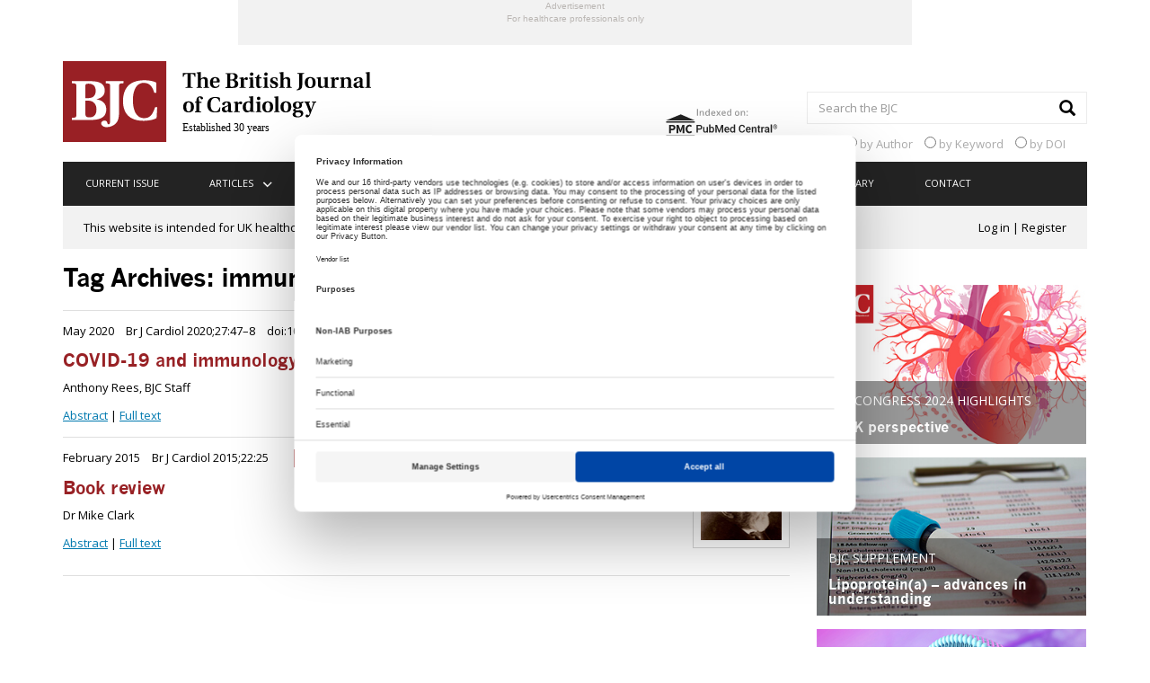

--- FILE ---
content_type: text/html; charset=UTF-8
request_url: https://bjcardio.co.uk/tag/immunology/
body_size: 17725
content:
<!DOCTYPE html>
<!--[if IE 7]>
<html class="ie ie7" lang="en-GB">
<![endif]-->
<!--[if IE 8]>
<html class="ie ie8" lang="en-GB">
<![endif]-->
<!--[if !(IE 7) & !(IE 8)]><!-->
<html lang="en-GB">
<!--<![endif]-->
<head>
	<meta charset="UTF-8">
	<meta name="viewport" content="width=device-width, initial-scale=1">
	<title>immunology | The British Journal of Cardiology</title>
	<meta property="og:image" content="https://bjcardio.co.uk/wp-content/themes/bjc/images/icons/android-chrome-192x192.png" />
	<meta name="description" content="">
   	<meta name="author" content="BrJCardiol">
   	<!-- DEV FLOYDONTHEWEB -->
<link rel="author" href="https://plus.google.com/111080611339452771950"/>
<link rel="publisher" href="https://plus.google.com/111080611339452771950"/>
<link rel="apple-touch-icon" sizes="57x57" href="https://bjcardio.co.uk/wp-content/themes/bjc/images/icons/apple-touch-icon-57x57.png" />
<link rel="apple-touch-icon" sizes="114x114" href="https://bjcardio.co.uk/wp-content/themes/bjc/images/icons/apple-touch-icon-114x114.png" />
<link rel="apple-touch-icon" sizes="72x72" href="https://bjcardio.co.uk/wp-content/themes/bjc/images/icons/apple-touch-icon-72x72.png" />
<link rel="apple-touch-icon" sizes="144x144" href="https://bjcardio.co.uk/wp-content/themes/bjc/images/icons/apple-touch-icon-144x144.png" />
<link rel="apple-touch-icon" sizes="60x60" href="https://bjcardio.co.uk/wp-content/themes/bjc/images/icons/apple-touch-icon-60x60.png" />
<link rel="apple-touch-icon" sizes="120x120" href="https://bjcardio.co.uk/wp-content/themes/bjc/images/icons/apple-touch-icon-120x120.png" />
<link rel="apple-touch-icon" sizes="76x76" href="https://bjcardio.co.uk/wp-content/themes/bjc/images/icons/apple-touch-icon-76x76.png" />
<link rel="apple-touch-icon" sizes="152x152" href="https://bjcardio.co.uk/wp-content/themes/bjc/images/icons/apple-touch-icon-152x152.png" />
<link rel="apple-touch-icon" sizes="180x180" href="https://bjcardio.co.uk/wp-content/themes/bjc/images/icons/apple-touch-icon-180x180.png" />
<link rel="shortcut icon" href="https://bjcardio.co.uk/wp-content/themes/bjc/images/icons/favicon.ico" />
<link rel="icon" type="image/png" href="https://bjcardio.co.uk/wp-content/themes/bjc/images/icons/android-chrome-192x192.png" sizes="192x192" />
<link rel="icon" type="image/png" href="https://bjcardio.co.uk/wp-content/themes/bjc/images/icons/android-chrome-144x144.png" sizes="144x144" />
<link rel="icon" type="image/png" href="https://bjcardio.co.uk/wp-content/themes/bjc/images/icons/favicon-96x96.png" sizes="96x96" />
<link rel="icon" type="image/png" href="https://bjcardio.co.uk/wp-content/themes/bjc/images/icons/favicon-16x16.png" sizes="16x16" />
<link rel="icon" type="image/png" href="https://bjcardio.co.uk/wp-content/themes/bjc/images/icons/favicon-32x32.png" sizes="32x32" />
<meta name="msapplication-TileColor" content="#00aba9" />
<meta name="msapplication-TileImage" content="https://bjcardio.co.uk/wp-content/themes/bjc/images/icons/mstile-70x70.png" />
<meta name="msapplication-config" content="https://bjcardio.co.uk/wp-content/themes/bjc/images/icons/browserconfig.xml" />

	<link rel="profile" href="http://gmpg.org/xfn/11">
	<link rel="pingback" href="https://bjcardio.co.uk/xmlrpc.php">
	<link href="https://bjcardio.co.uk/wp-content/themes/bjc/css/bootstrap.min.css" rel="stylesheet" type="text/css" />
   	 <link href="https://bjcardio.co.uk/wp-content/themes/bjc/style.css" rel="stylesheet" type="text/css" />
	<link href="https://bjcardio.co.uk/wp-content/themes/bjc/css/font-awesome.css" rel="stylesheet" type="text/css" />
	<link href="https://bjcardio.co.uk/wp-content/themes/bjc/css/developer.css" rel="stylesheet" type="text/css" />
   	 <link href='https://fonts.googleapis.com/css?family=Open+Sans:400,300,600,700' rel='stylesheet' type='text/css'>

   	 <link href="https://bjcardio.co.uk/wp-content/themes/bjc/css/owl.carousel.css" rel="stylesheet">
  	  <link href="https://bjcardio.co.uk/wp-content/themes/bjc/css/owl.theme.css" rel="stylesheet">
	<link href="https://bjcardio.co.uk/wp-content/themes/bjc/css/general.css" rel="stylesheet">
	<link href="https://bjcardio.co.uk/wp-content/themes/bjc/css/custom.css" rel="stylesheet">
	<link href="https://bjcardio.co.uk/wp-content/themes/bjc/css/uniform.default.css" rel="stylesheet">

<script type="application/ld+json">
{"@context":"http://schema.org","@type":"WebSite","name":"BJC","alternateName":"The British Journal of Cardiology","url":"http://bjcardio.co.uk/","potentialAction":{"@type":"SearchAction","target":"http://bjcardio.co.uk/?s={search_term_string}","query-input":"required name=search_term_string"},"about":{"@type":"Organization","@id":"http://bjcardio.co.uk/","name":"The British Journal of Cardiology","address":{"@type":"PostalAddress","addressCountry":"GB","addressLocality":"London, England","postalCode":"SW6 5PY","streetAddress":"657 Fulham Road"},"email":"editorial@bjcardio.co.uk","telephone":"+442077314945","logo":"http://bjcardio.co.uk/wp-content/themes/bjc/images/icons/android-chrome-192x192.png","url":"http://bjcardio.co.uk/","sameAs":["https://plus.google.com/111080611339452771950","https://www.facebook.com/pages/British-Journal-of-Cardiology/253459888081731","https://twitter.com/BrJCardiol"]}}
</script>

	<!--<script src="js/ie-emulation-modes-warning.js" type="text/javascript"></script>-->
	<!--[if lt IE 9]>
	<script src="https://bjcardio.co.uk/wp-content/themes/bjc/js/html5.js"></script>
	<![endif]-->

	<!--<script type="text/javascript" src="https://code.jquery.com/jquery-1.7.2.js"></script>-->
	<script type="text/javascript" src="https://bjcardio.co.uk/wp-content/themes/bjc/js/jquery-1.7.2.js"></script>

	<script type="text/javascript" src="https://bjcardio.co.uk/wp-content/themes/bjc/js/jquery.uniform.js"></script>
	<script type="text/javascript" src="https://bjcardio.co.uk/wp-content/themes/bjc/js/custom.js"></script>
	<script type="text/javascript" src="https://bjcardio.co.uk/wp-content/themes/bjc/js/general-functions.js"></script>

	<script>



var $f = jQuery.noConflict();
	/*$j(document).on( function () {*/
$j(function () {
	var $min, $remove, $apply, $uniformed;

	// Debugging code to check for multiple click events
	$selects = $f("select").click(function () {
		if (typeof console !== 'undefined' && typeof console.log !== 'undefined') {
			console.log($f(this).attr('id') + " clicked");
		}
	});

	$uniformed = $f(".learning-question").find("input[type=radio], a.uniformTest").not(".learning-question");
	$uniformed.uniform();

});


	</script>

<script src="https://bjcardio.co.uk/wp-content/themes/bjc/SpryAssets/SpryAccordion.js" type="text/javascript"></script>
<link href="https://bjcardio.co.uk/wp-content/themes/bjc/SpryAssets/SpryAccordion.css" rel="stylesheet" type="text/css" />

	<script src="https://web.cmp.usercentrics.eu/tcf/stub.js"></script><script src="https://web.cmp.usercentrics.eu/modules/autoblocker.js"></script><script id="usercentrics-cmp" data-settings-id="gYp_qi6c3BBCo8" data-usercentrics="Usercentrics Consent Management Platform" src="https://web.cmp.usercentrics.eu/ui/loader.js" async></script><script type="text/javascript">
	window.dataLayer = window.dataLayer || [];

	function gtag() {
		dataLayer.push(arguments);
	}

	gtag("consent", "default", {
		ad_personalization: "denied",
		ad_storage: "denied",
		ad_user_data: "denied",
		analytics_storage: "denied",
		functionality_storage: "denied",
		personalization_storage: "denied",
		security_storage: "granted",
		wait_for_update: 500,
	});
	gtag("set", "ads_data_redaction", true);
	</script>
<script type="text/javascript">
		(function (w, d, s, l, i) {
		w[l] = w[l] || [];
		w[l].push({'gtm.start': new Date().getTime(), event: 'gtm.js'});
		var f = d.getElementsByTagName(s)[0], j = d.createElement(s), dl = l !== 'dataLayer' ? '&l=' + l : '';
		j.async = true;
		j.src = 'https://www.googletagmanager.com/gtm.js?id=' + i + dl;
		f.parentNode.insertBefore(j, f);
	})(
		window,
		document,
		'script',
		'dataLayer',
		'GTM-KHDJ7PK'
	);
</script>
<meta name='robots' content='max-image-preview:large' />
<script>window.dataLayer = window.dataLayer || [];
dataLayer.push({"visitor_login_state":"loggedout","user_id":"","user_email":"","user_hashed_email":"","user_professional_number":"","user_professional_status":"","user_category":"","user_specialization":"","user_postcode":"","user_country":""});</script>

<!-- Google Tag Manager for WordPress by gtm4wp.com -->
<script data-cfasync="false" data-pagespeed-no-defer data-cookieconsent="ignore">
	var gtm4wp_datalayer_name = "dataLayer";
	var dataLayer = dataLayer || [];
</script>
<!-- End Google Tag Manager for WordPress by gtm4wp.com --><link rel='dns-prefetch' href='//js-eu1.hs-scripts.com' />
<link rel='dns-prefetch' href='//pagead2.googlesyndication.com' />
<link rel='dns-prefetch' href='//fonts.googleapis.com' />
<link rel="alternate" type="application/rss+xml" title="The British Journal of Cardiology &raquo; Feed" href="https://bjcardio.co.uk/feed/" />
<link rel="alternate" type="application/rss+xml" title="The British Journal of Cardiology &raquo; Comments Feed" href="https://bjcardio.co.uk/comments/feed/" />
<link rel="alternate" type="text/calendar" title="The British Journal of Cardiology &raquo; iCal Feed" href="https://bjcardio.co.uk/events/?ical=1" />
<link rel="alternate" type="application/rss+xml" title="The British Journal of Cardiology &raquo; immunology Tag Feed" href="https://bjcardio.co.uk/tag/immunology/feed/" />
  <!-- Doceree base (must be in <head>) -->
  <script src="https://servedbydoceree.doceree.com/resources/p/doc_ad/53/378/dc.js"
          data-siteId="378" data-platId="1" data-pubId="53"></script>

  <script>
  (function(){
    var payload = {"specialization":"General Medicine","userconsent":1,"privacytype":"gdpr","privacystring":""};

    // Minimal TCF cookie read (guest or logged-in)
    try {
      var m = document.cookie.match(/(?:^|;\s*)euconsent-v2=([^;]+)/);
      if (m) payload.privacystring = decodeURIComponent(m[1]);
    } catch(e){}

    function send(){
      if (window.docereeAds && typeof window.docereeAds.add === 'function') {
        window.docereeAds.add('userDetails', payload);
      } else {
        setTimeout(send, 150);
      }
    }
    send();
  })();
  </script>
  <style id='wp-img-auto-sizes-contain-inline-css' type='text/css'>
img:is([sizes=auto i],[sizes^="auto," i]){contain-intrinsic-size:3000px 1500px}
/*# sourceURL=wp-img-auto-sizes-contain-inline-css */
</style>
<link rel='stylesheet' id='contact-form-7-css' href='https://bjcardio.co.uk/wp-content/plugins/contact-form-7/includes/css/styles.css?ver=6.1.4' type='text/css' media='all' />
<link rel='stylesheet' id='ctf_styles-css' href='https://bjcardio.co.uk/wp-content/plugins/custom-twitter-feeds/css/ctf-styles.min.css?ver=2.3.1' type='text/css' media='all' />
<link rel='stylesheet' id='learndash_quiz_front_css-css' href='//bjcardio.co.uk/wp-content/plugins/sfwd-lms/themes/legacy/templates/learndash_quiz_front.css?ver=4.3.1.1-1768602052' type='text/css' media='all' />
<link rel='stylesheet' id='jquery-dropdown-css-css' href='//bjcardio.co.uk/wp-content/plugins/sfwd-lms/assets/css/jquery.dropdown.min.css?ver=4.3.1.1-1768602052' type='text/css' media='all' />
<link rel='stylesheet' id='learndash_lesson_video-css' href='//bjcardio.co.uk/wp-content/plugins/sfwd-lms/themes/legacy/templates/learndash_lesson_video.css?ver=4.3.1.1-1768602052' type='text/css' media='all' />
<link rel='stylesheet' id='tribe-events-v2-single-skeleton-css' href='https://bjcardio.co.uk/wp-content/plugins/the-events-calendar/build/css/tribe-events-single-skeleton.css?ver=6.15.14' type='text/css' media='all' />
<link rel='stylesheet' id='tribe-events-v2-single-skeleton-full-css' href='https://bjcardio.co.uk/wp-content/plugins/the-events-calendar/build/css/tribe-events-single-full.css?ver=6.15.14' type='text/css' media='all' />
<link rel='stylesheet' id='tec-events-elementor-widgets-base-styles-css' href='https://bjcardio.co.uk/wp-content/plugins/the-events-calendar/build/css/integrations/plugins/elementor/widgets/widget-base.css?ver=6.15.14' type='text/css' media='all' />
<link rel='stylesheet' id='twentyfourteen-lato-css' href='//fonts.googleapis.com/css?family=Lato%3A300%2C400%2C700%2C900%2C300italic%2C400italic%2C700italic&#038;subset=latin%2Clatin-ext' type='text/css' media='all' />
<link rel='stylesheet' id='genericons-css' href='https://bjcardio.co.uk/wp-content/themes/bjc/genericons/genericons.css?ver=3.0.3' type='text/css' media='all' />
<link rel='stylesheet' id='twentyfourteen-style-css' href='https://bjcardio.co.uk/wp-content/themes/bjc/style.css?ver=6.9' type='text/css' media='all' />
<link rel='stylesheet' id='learndash-front-css' href='//bjcardio.co.uk/wp-content/plugins/sfwd-lms/themes/ld30/assets/css/learndash.css?ver=4.3.1.1-1768602052' type='text/css' media='all' />
<style id='learndash-front-inline-css' type='text/css'>
		.learndash-wrapper .ld-item-list .ld-item-list-item.ld-is-next,
		.learndash-wrapper .wpProQuiz_content .wpProQuiz_questionListItem label:focus-within {
			border-color: #982125;
		}

		/*
		.learndash-wrapper a:not(.ld-button):not(#quiz_continue_link):not(.ld-focus-menu-link):not(.btn-blue):not(#quiz_continue_link):not(.ld-js-register-account):not(#ld-focus-mode-course-heading):not(#btn-join):not(.ld-item-name):not(.ld-table-list-item-preview):not(.ld-lesson-item-preview-heading),
		 */

		.learndash-wrapper .ld-breadcrumbs a,
		.learndash-wrapper .ld-lesson-item.ld-is-current-lesson .ld-lesson-item-preview-heading,
		.learndash-wrapper .ld-lesson-item.ld-is-current-lesson .ld-lesson-title,
		.learndash-wrapper .ld-primary-color-hover:hover,
		.learndash-wrapper .ld-primary-color,
		.learndash-wrapper .ld-primary-color-hover:hover,
		.learndash-wrapper .ld-primary-color,
		.learndash-wrapper .ld-tabs .ld-tabs-navigation .ld-tab.ld-active,
		.learndash-wrapper .ld-button.ld-button-transparent,
		.learndash-wrapper .ld-button.ld-button-reverse,
		.learndash-wrapper .ld-icon-certificate,
		.learndash-wrapper .ld-login-modal .ld-login-modal-login .ld-modal-heading,
		#wpProQuiz_user_content a,
		.learndash-wrapper .ld-item-list .ld-item-list-item a.ld-item-name:hover,
		.learndash-wrapper .ld-focus-comments__heading-actions .ld-expand-button,
		.learndash-wrapper .ld-focus-comments__heading a,
		.learndash-wrapper .ld-focus-comments .comment-respond a,
		.learndash-wrapper .ld-focus-comment .ld-comment-reply a.comment-reply-link:hover,
		.learndash-wrapper .ld-expand-button.ld-button-alternate {
			color: #982125 !important;
		}

		.learndash-wrapper .ld-focus-comment.bypostauthor>.ld-comment-wrapper,
		.learndash-wrapper .ld-focus-comment.role-group_leader>.ld-comment-wrapper,
		.learndash-wrapper .ld-focus-comment.role-administrator>.ld-comment-wrapper {
			background-color:rgba(152, 33, 37, 0.03) !important;
		}


		.learndash-wrapper .ld-primary-background,
		.learndash-wrapper .ld-tabs .ld-tabs-navigation .ld-tab.ld-active:after {
			background: #982125 !important;
		}



		.learndash-wrapper .ld-course-navigation .ld-lesson-item.ld-is-current-lesson .ld-status-incomplete,
		.learndash-wrapper .ld-focus-comment.bypostauthor:not(.ptype-sfwd-assignment) >.ld-comment-wrapper>.ld-comment-avatar img,
		.learndash-wrapper .ld-focus-comment.role-group_leader>.ld-comment-wrapper>.ld-comment-avatar img,
		.learndash-wrapper .ld-focus-comment.role-administrator>.ld-comment-wrapper>.ld-comment-avatar img {
			border-color: #982125 !important;
		}



		.learndash-wrapper .ld-loading::before {
			border-top:3px solid #982125 !important;
		}

		.learndash-wrapper .ld-button:hover:not(.learndash-link-previous-incomplete):not(.ld-button-transparent),
		#learndash-tooltips .ld-tooltip:after,
		#learndash-tooltips .ld-tooltip,
		.learndash-wrapper .ld-primary-background,
		.learndash-wrapper .btn-join,
		.learndash-wrapper #btn-join,
		.learndash-wrapper .ld-button:not(.ld-button-reverse):not(.learndash-link-previous-incomplete):not(.ld-button-transparent),
		.learndash-wrapper .ld-expand-button,
		.learndash-wrapper .wpProQuiz_content .wpProQuiz_button:not(.wpProQuiz_button_reShowQuestion):not(.wpProQuiz_button_restartQuiz),
		.learndash-wrapper .wpProQuiz_content .wpProQuiz_button2,
		.learndash-wrapper .ld-focus .ld-focus-sidebar .ld-course-navigation-heading,
		.learndash-wrapper .ld-focus .ld-focus-sidebar .ld-focus-sidebar-trigger,
		.learndash-wrapper .ld-focus-comments .form-submit #submit,
		.learndash-wrapper .ld-login-modal input[type='submit'],
		.learndash-wrapper .ld-login-modal .ld-login-modal-register,
		.learndash-wrapper .wpProQuiz_content .wpProQuiz_certificate a.btn-blue,
		.learndash-wrapper .ld-focus .ld-focus-header .ld-user-menu .ld-user-menu-items a,
		#wpProQuiz_user_content table.wp-list-table thead th,
		#wpProQuiz_overlay_close,
		.learndash-wrapper .ld-expand-button.ld-button-alternate .ld-icon {
			background-color: #982125 !important;
		}

		.learndash-wrapper .ld-focus .ld-focus-header .ld-user-menu .ld-user-menu-items:before {
			border-bottom-color: #982125 !important;
		}

		.learndash-wrapper .ld-button.ld-button-transparent:hover {
			background: transparent !important;
		}

		.learndash-wrapper .ld-focus .ld-focus-header .sfwd-mark-complete .learndash_mark_complete_button,
		.learndash-wrapper .ld-focus .ld-focus-header #sfwd-mark-complete #learndash_mark_complete_button,
		.learndash-wrapper .ld-button.ld-button-transparent,
		.learndash-wrapper .ld-button.ld-button-alternate,
		.learndash-wrapper .ld-expand-button.ld-button-alternate {
			background-color:transparent !important;
		}

		.learndash-wrapper .ld-focus-header .ld-user-menu .ld-user-menu-items a,
		.learndash-wrapper .ld-button.ld-button-reverse:hover,
		.learndash-wrapper .ld-alert-success .ld-alert-icon.ld-icon-certificate,
		.learndash-wrapper .ld-alert-warning .ld-button:not(.learndash-link-previous-incomplete),
		.learndash-wrapper .ld-primary-background.ld-status {
			color:white !important;
		}

		.learndash-wrapper .ld-status.ld-status-unlocked {
			background-color: rgba(152,33,37,0.2) !important;
			color: #982125 !important;
		}

		.learndash-wrapper .wpProQuiz_content .wpProQuiz_addToplist {
			background-color: rgba(152,33,37,0.1) !important;
			border: 1px solid #982125 !important;
		}

		.learndash-wrapper .wpProQuiz_content .wpProQuiz_toplistTable th {
			background: #982125 !important;
		}

		.learndash-wrapper .wpProQuiz_content .wpProQuiz_toplistTrOdd {
			background-color: rgba(152,33,37,0.1) !important;
		}

		.learndash-wrapper .wpProQuiz_content .wpProQuiz_reviewDiv li.wpProQuiz_reviewQuestionTarget {
			background-color: #982125 !important;
		}
		.learndash-wrapper .wpProQuiz_content .wpProQuiz_time_limit .wpProQuiz_progress {
			background-color: #982125 !important;
		}
		
		.learndash-wrapper #quiz_continue_link,
		.learndash-wrapper .ld-secondary-background,
		.learndash-wrapper .learndash_mark_complete_button,
		.learndash-wrapper #learndash_mark_complete_button,
		.learndash-wrapper .ld-status-complete,
		.learndash-wrapper .ld-alert-success .ld-button,
		.learndash-wrapper .ld-alert-success .ld-alert-icon {
			background-color: #982125 !important;
		}

		.learndash-wrapper .wpProQuiz_content a#quiz_continue_link {
			background-color: #982125 !important;
		}

		.learndash-wrapper .course_progress .sending_progress_bar {
			background: #982125 !important;
		}

		.learndash-wrapper .wpProQuiz_content .wpProQuiz_button_reShowQuestion:hover, .learndash-wrapper .wpProQuiz_content .wpProQuiz_button_restartQuiz:hover {
			background-color: #982125 !important;
			opacity: 0.75;
		}

		.learndash-wrapper .ld-secondary-color-hover:hover,
		.learndash-wrapper .ld-secondary-color,
		.learndash-wrapper .ld-focus .ld-focus-header .sfwd-mark-complete .learndash_mark_complete_button,
		.learndash-wrapper .ld-focus .ld-focus-header #sfwd-mark-complete #learndash_mark_complete_button,
		.learndash-wrapper .ld-focus .ld-focus-header .sfwd-mark-complete:after {
			color: #982125 !important;
		}

		.learndash-wrapper .ld-secondary-in-progress-icon {
			border-left-color: #982125 !important;
			border-top-color: #982125 !important;
		}

		.learndash-wrapper .ld-alert-success {
			border-color: #982125;
			background-color: transparent !important;
			color: #982125;
		}

		.learndash-wrapper .wpProQuiz_content .wpProQuiz_reviewQuestion li.wpProQuiz_reviewQuestionSolved,
		.learndash-wrapper .wpProQuiz_content .wpProQuiz_box li.wpProQuiz_reviewQuestionSolved {
			background-color: #982125 !important;
		}

		.learndash-wrapper .wpProQuiz_content  .wpProQuiz_reviewLegend span.wpProQuiz_reviewColor_Answer {
			background-color: #982125 !important;
		}

		
		.learndash-wrapper .ld-alert-warning {
			background-color:transparent;
		}

		.learndash-wrapper .ld-status-waiting,
		.learndash-wrapper .ld-alert-warning .ld-alert-icon {
			background-color: #982125 !important;
		}

		.learndash-wrapper .ld-tertiary-color-hover:hover,
		.learndash-wrapper .ld-tertiary-color,
		.learndash-wrapper .ld-alert-warning {
			color: #982125 !important;
		}

		.learndash-wrapper .ld-tertiary-background {
			background-color: #982125 !important;
		}

		.learndash-wrapper .ld-alert-warning {
			border-color: #982125 !important;
		}

		.learndash-wrapper .ld-tertiary-background,
		.learndash-wrapper .ld-alert-warning .ld-alert-icon {
			color:white !important;
		}

		.learndash-wrapper .wpProQuiz_content .wpProQuiz_reviewQuestion li.wpProQuiz_reviewQuestionReview,
		.learndash-wrapper .wpProQuiz_content .wpProQuiz_box li.wpProQuiz_reviewQuestionReview {
			background-color: #982125 !important;
		}

		.learndash-wrapper .wpProQuiz_content  .wpProQuiz_reviewLegend span.wpProQuiz_reviewColor_Review {
			background-color: #982125 !important;
		}

		
/*# sourceURL=learndash-front-inline-css */
</style>
<script type="text/javascript" id="jquery-core-js-extra">
/* <![CDATA[ */
var ctf = {"ajax_url":"https://bjcardio.co.uk/wp-admin/admin-ajax.php"};
//# sourceURL=jquery-core-js-extra
/* ]]> */
</script>
<script type="text/javascript" src="https://bjcardio.co.uk/wp-includes/js/jquery/jquery.js?ver=3.7.1" id="jquery-core-js"></script>
<script type="text/javascript" src="https://bjcardio.co.uk/wp-includes/js/jquery/jquery-migrate.js?ver=3.4.1" id="jquery-migrate-js"></script>
<script type="text/javascript" src="https://bjcardio.co.uk/wp-content/plugins/modernizr/js/modernizr.js?ver=3.7.1" id="modernizr-js"></script>
<script type="text/javascript" src="https://bjcardio.co.uk/wp-content/plugins/wp-hide-post/public/js/wp-hide-post-public.js?ver=2.0.10" id="wp-hide-post-js"></script>
<script type="text/javascript" src="//pagead2.googlesyndication.com/pagead/js/adsbygoogle.js?ver=6.9" id="google_adsense_js-js"></script>
<link rel="https://api.w.org/" href="https://bjcardio.co.uk/wp-json/" /><link rel="alternate" title="JSON" type="application/json" href="https://bjcardio.co.uk/wp-json/wp/v2/tags/1663" /><link rel="EditURI" type="application/rsd+xml" title="RSD" href="https://bjcardio.co.uk/xmlrpc.php?rsd" />
			<!-- DO NOT COPY THIS SNIPPET! Start of Page Analytics Tracking for HubSpot WordPress plugin v11.3.33-->
			<script class="hsq-set-content-id" data-content-id="listing-page">
				var _hsq = _hsq || [];
				_hsq.push(["setContentType", "listing-page"]);
			</script>
			<!-- DO NOT COPY THIS SNIPPET! End of Page Analytics Tracking for HubSpot WordPress plugin -->
			<meta name="et-api-version" content="v1"><meta name="et-api-origin" content="https://bjcardio.co.uk"><link rel="https://theeventscalendar.com/" href="https://bjcardio.co.uk/wp-json/tribe/tickets/v1/" /><meta name="tec-api-version" content="v1"><meta name="tec-api-origin" content="https://bjcardio.co.uk"><link rel="alternate" href="https://bjcardio.co.uk/wp-json/tribe/events/v1/events/?tags=immunology" />	<script async src="https://securepubads.g.doubleclick.net/tag/js/gpt.js" crossorigin="anonymous"></script>
	<script>
		window.googletag = window.googletag || {cmd: []};

		googletag.cmd.push(function() {
			var pubads = googletag.pubads();

			// Page-level targeting
			pubads.setTargeting('domain', "bjcardio.co.uk");
			pubads.setTargeting('page',   "\/tag\/immunology");
			pubads.setTargeting('site_section', "");
			pubads.setTargeting('tag', "COVID-19");
			pubads.setTargeting('content-category', "2020, Volume 27, Issue 2, pages 41\u201372");

			// -------- Responsive size mapping for LBU --------
			const lbuMapping = googletag.sizeMapping()
				.addSize([768, 0], [[728, 90]])   // desktop/tablet
				.addSize([0,   0], [[320, 50]])   // mobile
				.build();

			// NEW PROD SLOTS
			const slots = {};

			// LBU (A/B) responsive
			slots.prod_lbu_a = googletag.defineSlot('/22050442738/prod_lbu_a', [[728,90],[320,50]], 'div-gpt-ad-1755693334131-0')
				.defineSizeMapping(lbuMapping)
				.addService(pubads);

			slots.prod_lbu_b = googletag.defineSlot('/22050442738/prod_lbu_b', [[728,90],[320,50]], 'div-gpt-ad-1755693494148-0')
				.defineSizeMapping(lbuMapping)
				.addService(pubads);

			// MPUs (A–D)
			slots.prod_mpu_a = googletag.defineSlot('/22050442738/prod_mpu_a', [300,250], 'div-gpt-ad-1755693557800-0').addService(pubads);
			slots.prod_mpu_b = googletag.defineSlot('/22050442738/prod_mpu_b', [300,250], 'div-gpt-ad-1755693609771-0').addService(pubads);
			slots.prod_mpu_c = googletag.defineSlot('/22050442738/prod_mpu_c', [300,250], 'div-gpt-ad-1755693645620-0').addService(pubads);
			slots.prod_mpu_d = googletag.defineSlot('/22050442738/prod_mpu_d', [300,250], 'div-gpt-ad-1755693673779-0').addService(pubads);

			// GPT opts
			pubads.enableSingleRequest();
			pubads.collapseEmptyDivs(true);
			googletag.enableServices();

			// ---- 30s refresh, only when tab is visible ----
			const REFRESH_MS = 30000;
			function refreshAllVisible() {
				if (document.visibilityState !== 'visible') return;
				const list = Object.values(slots).filter(Boolean);
				if (list.length) pubads.refresh(list);
			}
			setInterval(refreshAllVisible, REFRESH_MS);
		});
	</script>
	<style>

	#quiz_continue_link{display: none;};  

</style>

<!-- Google Tag Manager for WordPress by gtm4wp.com -->
<!-- GTM Container placement set to automatic -->
<script data-cfasync="false" data-pagespeed-no-defer data-cookieconsent="ignore">
	var dataLayer_content = {"visitorLoginState":"logged-out","visitorType":"visitor-logged-out","visitorEmail":"","visitorEmailHash":"","visitorRegistrationDate":"","visitorUsername":"","pageTitle":"immunology | The British Journal of Cardiology","pagePostType":"post","pagePostType2":"tag-post","postCountOnPage":2,"postCountTotal":2};
	dataLayer.push( dataLayer_content );
</script>
<script data-cfasync="false" data-pagespeed-no-defer data-cookieconsent="ignore">
(function(w,d,s,l,i){w[l]=w[l]||[];w[l].push({'gtm.start':
new Date().getTime(),event:'gtm.js'});var f=d.getElementsByTagName(s)[0],
j=d.createElement(s),dl=l!='dataLayer'?'&l='+l:'';j.async=true;j.src=
'//www.googletagmanager.com/gtm.js?id='+i+dl;f.parentNode.insertBefore(j,f);
})(window,document,'script','dataLayer','GTM-KHDJ7PK');
</script>
<!-- End Google Tag Manager for WordPress by gtm4wp.com --><meta name="generator" content="Elementor 3.33.4; features: e_font_icon_svg, additional_custom_breakpoints; settings: css_print_method-internal, google_font-enabled, font_display-auto">
<style type="text/css">.recentcomments a{display:inline !important;padding:0 !important;margin:0 !important;}</style>			<style>
				.e-con.e-parent:nth-of-type(n+4):not(.e-lazyloaded):not(.e-no-lazyload),
				.e-con.e-parent:nth-of-type(n+4):not(.e-lazyloaded):not(.e-no-lazyload) * {
					background-image: none !important;
				}
				@media screen and (max-height: 1024px) {
					.e-con.e-parent:nth-of-type(n+3):not(.e-lazyloaded):not(.e-no-lazyload),
					.e-con.e-parent:nth-of-type(n+3):not(.e-lazyloaded):not(.e-no-lazyload) * {
						background-image: none !important;
					}
				}
				@media screen and (max-height: 640px) {
					.e-con.e-parent:nth-of-type(n+2):not(.e-lazyloaded):not(.e-no-lazyload),
					.e-con.e-parent:nth-of-type(n+2):not(.e-lazyloaded):not(.e-no-lazyload) * {
						background-image: none !important;
					}
				}
			</style>
			<link rel="canonical" href="https://bjcardio.co.uk/tag/immunology/" />
<meta name="twitter:card" content="summary" /><meta name="twitter:site" content="@https://twitter.com/BrJCardiol" /><meta name="twitter:domain" content="The British Journal of Cardiology" /><meta name="twitter:title" content="immunology" /><meta property="fb:admins" content="https://www.facebook.com/British-Journal-of-Cardiology-253459888081731/" /><meta property="og:site_name" content="The British Journal of Cardiology" /><meta property="og:url" content="https://bjcardio.co.uk/tag/immunology/" /><meta property="og:type" content="object" /><meta property="og:title" content="immunology" /><meta name="title" content="immunology" /><meta name="robots" content="index,follow" />		<style type="text/css" id="wp-custom-css">
			.wp-container-16 {
    display: block!important;
}
.image-text-widget-text p.second-added-text-larg {
    word-break: keep-all;
    hyphens: manual;
}
a.titlelink {
    word-break: keep-all;
    hyphens: manual;
}
h2 a {
    word-break: keep-all;
    hyphens: manual;
}

.podcasts-video img {
width: 100%;
: ;
}

p.podcast-excerpt {
	height: auto;	
}

.podcasts-video {
	min-height: 550px	
}

.podcasts-video-box {
	width: 100%;
}

a.titlelink.titlelink-2 {
	height: auto;
	margin-bottom: 15px
}

.menu-item{font-size: 11px !important;}

@media only screen and (min-width: 990px) {
	#block-16{
		float:left;
		width:49%;
	}
	
	#block-10{
		float:right;
		width:49%;
	}
	
	#block-3{
		height:90%;
	}
	
	.banner-margin-bottom {
		margin-bottom: 30px;
	}	
	
	#block-3 .widget-content{
		width: 100%;
	}
	
	#block-28 .widget-content {
		margin-right: 15px;
		margin-bottom: 30px;
		width: calc(50% - 15px);
	}

	#block-33 .widget-content {
		margin-left: 15px;
		margin-bottom: 30px;
		width: calc(50% - 15px);
	}
}

@media only screen and (min-width: 640px) and (max-width: 989px) {
	#block-3 .widget-content{
		width: 100%;
	}
	
	#block-28 .widget-content {
		width: 100%;
	}

	#block-33 .widget-content {
		width: 100%;
	}

	
@media only screen and (min-width: 768px) and (max-width: 1199px) {
	.container {
    width: 100% !important;
	}
	

}
			</style>
		
	
</head>
<body class="archive tag tag-immunology tag-1663 wp-theme-bjc tribe-no-js group-blog masthead-fixed list-view full-width footer-widgets elementor-default elementor-kit-48561 tribe-theme-bjc">
<div class="container">
  <div class="row">
    <div class="col-lg-12 text-center">

      		<!--removal of adverts for amyloidosis learning page ID 56944 -->
      <div class="advert-header-gmd">
        <div class="advert-text advert">
          <style type="text/css">
            #div-gpt-ad-1755693334131-0::before { content:'Advertisement'; display:block; width:100%; text-align:center; color:#bab6b3; font-size:10px; }
            #div-gpt-ad-1755693334131-0::after  { content:'For healthcare professionals only'; display:block; width:100%; text-align:center; color:#bab6b3; font-size:10px; }
          </style>

          <!-- /22050442738/prod_lbu_a -->
          <div id="div-gpt-ad-1755693334131-0" style="min-width:320px; min-height:50px; text-align:center;">
            <script>
              googletag.cmd.push(function() {
                googletag.display('div-gpt-ad-1755693334131-0');
              });
            </script>
          </div>
        </div>
      </div>
      
    </div>
  </div>

		<div class="row">
      		<div class="col-lg-12">
		        <div class="navbar-header">
		          <div class="mobile-menu">
						<button aria-controls="navbar" aria-expanded="false" data-target="#navbar" data-toggle="collapse" class="navbar-toggle collapsed" type="button">
						<span class="sr-only">Toggle navigation</span>
						<span class="icon-bar"></span>
						<span class="icon-bar"></span>
						<span class="icon-bar"></span>
					  </button>
				  </div>
				<div class="mobile-logo">
		          <a title="The British Journal of Cardiology" href="https://bjcardio.co.uk/">

		
		        <svg xmlns="http://www.w3.org/2000/svg" style="" width="73px" height="57px"><image xlink:href="https://bjcardio.co.uk/wp-content/themes/bjc/images/bjc-mobile-logo.svg" src="https://bjcardio.co.uk/wp-content/themes/bjc/images/bjc-mobile-logo.jpg" width="73px" height="57px" alt="The British Journal of Cardiology"  /></svg>		        </a>
				</div>
				<a href="javascript:void(0)" id="search-form-mob" class="mobi-search"><span class="glyphicon glyphicon-search"></span></a>
		          <a title="The British Journal of Cardiology" class="navbar-brand" href="https://bjcardio.co.uk/">

		
		        <svg xmlns="http://www.w3.org/2000/svg" style="margin-top:18px" width="347px" height="90px"><image xlink:href="https://bjcardio.co.uk/wp-content/uploads/2024/03/BJC-30-years-logo.svg" src="https://bjcardio.co.uk/wp-content/themes/bjc/images/logo.jpg" width="347px" height="90px" alt="The British Journal of Cardiology"  /></svg>		        </a>
		        </div>

				<div class="search-form">
		          <form class="navbar-form navbar-right" method="get" action="https://bjcardio.co.uk/">
		            <img style=" float:left; padding-right:15px;" src="https://bjcardio.co.uk/wp-content/uploads/2024/03/PMC-Header.svg" alt="The British Journal of Cardiology is indexed on Pub Med Central®" width="175" height="70" />
					  <div class="form-group">
		             <input type="text" name="s" id="s" value="" placeholder="Search the BJC" class="form-control text-box" onblur="if (this.value == '') {this.value = 'Search';}"  onfocus="if (this.value == 'Search') {this.value = '';}" />
		            </div>
					<button title="Search" type="submit" class="btn search-btn"><span class="glyphicon glyphicon-search"></span></button>

		            <div class="clearfix"></div>
		             <div class="radio text-left">
					 
						<label><input type="radio" name="post_type" id="all" value="all" checked="checked"  /><span class="radio-text">All</span></label>

						 <label><input type="radio" name="post_type" id="author" value="author"  /><span class="radio-text">by Author</span></label>

						 <label><input type="radio" name="post_type" id="keyword" value="keyword"  /><span class="radio-text">by Keyword</span></label>


						 <label><input type="radio" name="post_type" id="doi" value="doi"  /><span class="radio-text">by DOI</span></label>
					</div>
		          </form>
				  </div>
		        </div>
		    </div>
	<div class="navbar-wrapper">
	        <nav class="navbar navbar-inverse">
				  <div class="navbar-collapse collapse" id="navbar">
		            <ul id="menu-navigation" class="nav navbar-nav"><li id="menu-item-30992" class="menu-item menu-item-type-custom menu-item-object-custom menu-item-30992"><a href="https://bjcardio.co.uk/category/volumes/2025-volume-32-issue-4-pages-121-160/">Current Issue</a></li>
<li id="menu-item-30988" class="menu-item menu-item-type-custom menu-item-object-custom menu-item-has-children menu-item-30988"><a href="#">Articles</a>
<ul class="sub-menu">
	<li id="menu-item-30989" class="menu-item menu-item-type-post_type menu-item-object-page menu-item-30989"><a href="https://bjcardio.co.uk/clinical-articles/">Clinical articles</a></li>
	<li id="menu-item-30990" class="menu-item menu-item-type-post_type menu-item-object-page menu-item-30990"><a href="https://bjcardio.co.uk/editorials/">Editorials</a></li>
	<li id="menu-item-30991" class="menu-item menu-item-type-post_type menu-item-object-page menu-item-30991"><a href="https://bjcardio.co.uk/news/">News and views</a></li>
</ul>
</li>
<li id="menu-item-30692" class="menu-item menu-item-type-custom menu-item-object-custom menu-item-30692"><a href="https://bjcardio.co.uk/issues/">Archive</a></li>
<li id="menu-item-30755" class="menu-item menu-item-type-post_type menu-item-object-page menu-item-30755"><a href="https://bjcardio.co.uk/supplements/">Supplement archive</a></li>
<li id="menu-item-30693" class="menu-item menu-item-type-post_type menu-item-object-page menu-item-has-children menu-item-30693"><a href="https://bjcardio.co.uk/learning/">Learning</a>
<ul class="sub-menu">
	<li id="menu-item-30716" class="menu-item menu-item-type-custom menu-item-object-custom menu-item-30716"><a><i><strong>By programme</strong></i></a></li>
	<li id="menu-item-38087" class="menu-item menu-item-type-custom menu-item-object-custom menu-item-38087"><a href="https://bjcardio.co.uk/category/acute-coronary-syndrome/">Acute coronary syndrome</a></li>
	<li id="menu-item-46628" class="menu-item menu-item-type-custom menu-item-object-custom menu-item-46628"><a href="https://bjcardio.co.uk/category/amyloid-heart-disease/">Amyloid heart disease</a></li>
	<li id="menu-item-30717" class="menu-item menu-item-type-custom menu-item-object-custom menu-item-30717"><a href="https://bjcardio.co.uk/category/angina-learning/">Angina</a></li>
	<li id="menu-item-36108" class="menu-item menu-item-type-custom menu-item-object-custom menu-item-36108"><a href="https://bjcardio.co.uk/category/angiography/">Angiography</a></li>
	<li id="menu-item-30718" class="menu-item menu-item-type-custom menu-item-object-custom menu-item-30718"><a href="https://bjcardio.co.uk/category/anticoagulation-learning/">Anticoagulation</a></li>
	<li id="menu-item-47843" class="menu-item menu-item-type-custom menu-item-object-custom menu-item-47843"><a href="https://bjcardio.co.uk/2021/10/urgent-reversal-of-antithrombotic-therapy-module-1-overview/">Anticoagulation reversal</a></li>
	<li id="menu-item-40103" class="menu-item menu-item-type-custom menu-item-object-custom menu-item-40103"><a href="https://bjcardio.co.uk/category/diabetes-and-management-of-cvd/">Diabetes and CVD</a></li>
	<li id="menu-item-30719" class="menu-item menu-item-type-custom menu-item-object-custom menu-item-30719"><a href="https://bjcardio.co.uk/category/heart-failure-learning/">Heart failure</a></li>
	<li id="menu-item-30720" class="menu-item menu-item-type-custom menu-item-object-custom menu-item-30720"><a href="https://bjcardio.co.uk/category/heart-valve-disease-learning/">Heart valve disease</a></li>
	<li id="menu-item-39383" class="menu-item menu-item-type-custom menu-item-object-custom menu-item-39383"><a href="https://bjcardio.co.uk/category/hyperkalaemia/">Hyperkalaemia</a></li>
	<li id="menu-item-31450" class="menu-item menu-item-type-custom menu-item-object-custom menu-item-31450"><a href="https://bjcardio.co.uk/category/lipids-learning/">Lipids</a></li>
	<li id="menu-item-30721" class="menu-item menu-item-type-custom menu-item-object-custom menu-item-30721"><a href="https://bjcardio.co.uk/category/obesity-learning/">Obesity</a></li>
	<li id="menu-item-30722" class="menu-item menu-item-type-custom menu-item-object-custom menu-item-30722"><a href="https://bjcardio.co.uk/category/pulmonary-arterial-hypertension-learning/">Pulmonary hypertension</a></li>
</ul>
</li>
<li id="menu-item-52092" class="menu-item menu-item-type-custom menu-item-object-custom menu-item-52092"><a href="https://tv.bjcardio.co.uk/">BJC TV</a></li>
<li id="menu-item-53197" class="menu-item menu-item-type-custom menu-item-object-custom menu-item-53197"><a href="https://podcast.bjcardio.co.uk/">BJC Podcast</a></li>
<li id="menu-item-30788" class="menu-item menu-item-type-post_type menu-item-object-page menu-item-30788"><a href="https://bjcardio.co.uk/diary/">Diary</a></li>
<li id="menu-item-30696" class="menu-item menu-item-type-post_type menu-item-object-page menu-item-30696"><a href="https://bjcardio.co.uk/contact/">Contact</a></li>
</ul>				 </div>
	        </nav>
	</div>
</div>

 <div class="container">
		<div class="grey-bg">
			<span class="text">This website is intended for UK healthcare professionals only</span>
			<span class="text pull-right">
						<a href="https://bjcardio.co.uk/wp-login.php?redirect_to=/tag/immunology/">Log in</a> | <a href="https://bjcardio.co.uk/wp-login.php?action=register">Register</a>
			</span>
		</div>
</header><!-- #masthead -->
<div class="row inner-margin">
<div class="col-xs-12 col-sm-7 col-md-7 col-lg-7">
			
			<header class="archive-header">
				<h1 class="main-title">Tag Archives: immunology</h1>

							</header><!-- .archive-header -->

									<div class="articles-box">

				<p>				<span>May 2020</span>			<span class="pd-left">Br J Cardiol 2020;27:47–8</span>			<span class="pd-left">doi:10.5837/bjc.2020.015</span>					</p>

		<h2><a  class="titlelink" href="https://bjcardio.co.uk/2020/05/covid-19-and-immunology/">COVID-19 and immunology</a></h2>
		<div class="textExcerpt"></div>
		<!--<p class="readMore"><a href="https://bjcardio.co.uk/2020/05/covid-19-and-immunology/" title="Read the article">Read More</a></p>-->
		<p>Anthony Rees, BJC Staff</p>
						<div title="Abstract" class="read-more-toggle expand-text">Abstract</div>
		<div class="read-more-content">
					<img class="arrow" src="https://bjcardio.co.uk/wp-content/themes/bjc/images/expand-arrow.png" alt="" width="19px" height="16px"/>
						<!--<p>Coming soon...</p>-->
    					<p>Professor Anthony Rees writes about the hurdles to overcome in COVID-19 vaccine development
At the time of writing there are more than 120 proposed vaccine approaches, seven of which are in clinical trial (Phase 1 or Phase1/2) and 70 or so in preclinical evaluation.1 Of those in clinical studies:

two encode vectors where the surface S-protein of COVID-19 is incorporated into a non-replicating chimpanzee adenovirus vector (China and UK)
two use a conventional inactivated whole virus (both China)
two employ a messenger RNA vector encoding the S-protein (China and USA)
one is a DNA vaccine (USA).

The time frames for each of these clinical tria</p>
  					</div>
					|  <a class="link" title="Full text" href="https://bjcardio.co.uk/2020/05/covid-19-and-immunology/">Full text</a>
	</div>
											<div class="articles-box">

			        <img class="articles-img" src="https://bjcardio.co.uk/files/uploads/2015/03/book-review-thumb.png" alt="Book review" class="listThumb" />
	    		<p>				<span>February 2015</span>			<span class="pd-left">Br J Cardiol 2015;22:25</span>			<span class="pd-left"></span>			<span class="bg-lable">Online First</span>		</p>

		<h2><a  class="titlelink" href="https://bjcardio.co.uk/2015/02/book-review-4/">Book review</a></h2>
		<div class="textExcerpt"></div>
		<!--<p class="readMore"><a href="https://bjcardio.co.uk/2015/02/book-review-4/" title="Read the article">Read More</a></p>-->
		<p>Dr Mike Clark</p>
						<div title="Abstract" class="read-more-toggle expand-text">Abstract</div>
		<div class="read-more-content">
					<img class="arrow" src="https://bjcardio.co.uk/wp-content/themes/bjc/images/expand-arrow.png" alt="" width="19px" height="16px"/>
						<!--<p>Coming soon...</p>-->
    					<p>Author: Rees AR
Publisher: Oxford University Press, 2014
ISBN: 978-0-19-964657-9, Price: £44.99
Editor&#8221;s introduction
The field of immunology cuts across all disciplines in biology, including cancer, heart disease, organ transplantation, and many others. Most human diseases can be traced to an immunologic or inflammatory component. While researchers strive to understand the immuno-pathogenesis of vascular disease and to develop a vaccine to conquer atherosclerosis, we may need to broaden our own horizons and revisit the basic principles underlying how the human immune system works. Where better to start than the antibody. The BJC is th</p>
  					</div>
					|  <a class="link" title="Full text" href="https://bjcardio.co.uk/2015/02/book-review-4/">Full text</a>
	</div>
							</div><!-- #content -->


<div class="col-xs-12 col-sm-5 col-md-5 col-lg-5">
<div class="right-pannel">
<div class="bs-example">
</div>
	<div class="post-banner banner-margin-3">
	<aside id="block-36" class="widget widget_block"><div class="wp-widget-group__inner-blocks"><div class="widget widget_image_text_widget"><div class="widget-content"><a href="https://resources.bjcardio.co.uk/post-esc-congress-highlights-2024-on-demand/"><img decoding="async" class="image-text-widget-image" src="https://bjcardio.co.uk/wp-content/uploads/2024/11/BJC_ESC_Congress-highlights-thumb-BJC-Logo.jpg" width="100%" height="auto" title="BJC_ESC_Congress highlights thumb BJC Logo" alt="" style="float: left;" /></a><div class="image-text-widget-text" style="text-align: left; display: block;"><p class="uppercase-text">ESC CONGRESS 2024 HIGHLIGHTS</p>
<p class="second-added-text">A UK perspective</p></div></div></div><div class="widget widget_image_text_widget"><div class="widget-content"><a href="https://bjcardio.co.uk/category/supplements/2024-volume-31-supplement-1-lipoproteina-advances-in-understanding/"><img decoding="async" class="image-text-widget-image" src="https://bjcardio.co.uk/wp-content/uploads/2024/08/Lipoproteina-–-advances-in-understanding-banner.jpg" width="100%" height="auto" title="Lipoprotein(a) – advances in understanding banner" alt="Lipoprotein(a) – advances in understanding" style="float: left;" /></a><div class="image-text-widget-text" style="text-align: left; display: block;"><p class="uppercase-text">BJC SUPPLEMENT</p>
<p class="second-added-text">Lipoprotein(a) – advances in understanding</p></div></div></div><div class="widget widget_image_text_widget"><div class="widget-content"><a href="https://bjcardio.co.uk/category/lipids-learning/"><img decoding="async" class="image-text-widget-image" src="https://bjcardio.co.uk/wp-content/uploads/2021/03/BJC-Learning-Lipids-banner.jpg" width="100%" height="auto" title="BJC-Learning-Lipids-banner" alt="BJC Learning - Lipids" style="float: left;" /></a><div class="image-text-widget-text" style="text-align: left; display: block;"><p class="uppercase-text">BJC LEARNING</p>
<p class="second-added-text">Lipids</p></div></div></div><div class="widget widget_image_text_widget"><div class="widget-content"><a href="https://bjcardio.co.uk/category/heart-failure-learning/"><img decoding="async" class="image-text-widget-image" src="https://bjcardio.co.uk/wp-content/uploads/2023/06/BJC-Learning-Digoxin.jpg" width="100%" height="auto" title="BJC Learning - Digoxin" alt="" style="float: left;" /></a><div class="image-text-widget-text" style="text-align: left; display: block;"><p class="uppercase-text">BJC LEARNING</p>
<p class="second-added-text">Heart failure</p></div></div></div><div class="widget widget_image_text_widget"><div class="widget-content"><a href="https://tv.bjcardio.co.uk/masterclass/foundational-drugs-evidence-based-prescribing-in-hfref/"><img decoding="async" class="image-text-widget-image" src="https://bjcardio.co.uk/wp-content/uploads/2024/01/BJC-TV-HF-Masterclass-Foundational-drugs-Evidence-based-prescribing-in-HFrEF.jpg" width="100%" height="auto" title="BJC-TV-HF-Masterclass-Foundational-drugs-Evidence-based-prescribing-in-HFrEF" alt="BJC TV Heart failure Masterclass - Foundational drugs: Evidence-based prescribing in heart failure with reduced ejection fraction (HFrEF)" style="float: left;" /></a><div class="image-text-widget-text" style="text-align: left; display: block;"><p class="uppercase-text">BJC TV Masterclass</p>
<p class="second-added-text">Foundational drugs: Evidence-based prescribing in HFrEF </p></div></div></div><div class="widget widget_image_text_widget"><div class="widget-content"><a href="https://tv.bjcardio.co.uk/masterclass/advances-in-diagnosis-and-management-of-heart-failure-with-preserved-ejection-fraction-hfpef-bjc-masterclasses-heart-failure/"><img decoding="async" class="image-text-widget-image" src="https://bjcardio.co.uk/wp-content/uploads/2023/09/HF-Masterclasses_BJC-tile-2023.09.29.png" width="100%" height="auto" title="HF Masterclasses_BJC tile 2023.09.29" alt="BJC TV Masterclass: Advances in diagnosis and management of heart failure with preserved ejection fraction (HFpEF)" style="float: left;" /></a><div class="image-text-widget-text" style="text-align: left; display: block;"><p class="uppercase-text">BJC TV Masterclass</p>
<p class="second-added-text">Advances in diagnosis and management of HFpEF</p></div></div></div>
<div class="wp-block-group"><div class="wp-block-group__inner-container is-layout-constrained wp-block-group-is-layout-constrained"></div></div>
</div></aside><aside id="block-35" class="widget widget_block">
<div class="wp-block-group"><div class="wp-block-group__inner-container is-layout-constrained wp-block-group-is-layout-constrained"></div></div>
</aside><aside id="block-18" class="widget widget_block"><div class="wp-widget-group__inner-blocks">
<div class="wp-block-group"><div class="wp-block-group__inner-container is-layout-constrained wp-block-group-is-layout-constrained"><div class="widget widget_image_text_widget"><div class="widget-content"><a href="https://bjcardio.co.uk/category/supplements/2023-volume-30-supplement-1-overcoming-barriers-to-treating-severe-aortic-stenosis/"><img decoding="async" class="image-text-widget-image" src="https://bjcardio.co.uk/wp-content/uploads/2023/03/Aortic-stenosis-supplement.jpg" width="100%" height="auto" title="BJC 2023 supplement 1 - Aortic stenosis" alt="BJC 2023 supplement 1 - Aortic stenosis" style="float: left;" /></a><div class="image-text-widget-text" style="text-align: left; display: block;"><p class="uppercase-text">BJC SUPPLEMENT</p><p class="second-added-text">Overcoming barriers to treating severe aortic stenosis</p></div></div></div></div></div>
</div></aside><aside id="block-19" class="widget widget_block"><div class="wp-widget-group__inner-blocks"></div></aside><aside id="block-12" class="widget widget_block">
<div class="wp-block-group"><div class="wp-block-group__inner-container is-layout-flow wp-block-group-is-layout-flow"></div></div>
</aside><aside id="block-21" class="widget widget_block"><div class="wp-widget-group__inner-blocks"></div></aside><aside id="block-14" class="widget widget_block"><div class="wp-widget-group__inner-blocks">
<div class="wp-block-group"><div class="wp-block-group__inner-container is-layout-flow wp-block-group-is-layout-flow">
<div class="wp-block-group"><div class="wp-block-group__inner-container is-layout-flow wp-block-group-is-layout-flow"></div></div>
</div></div>
</div></aside><aside id="block-31" class="widget widget_block">
<div class="wp-block-group"><div class="wp-block-group__inner-container is-layout-constrained wp-block-group-is-layout-constrained"></div></div>
</aside><aside id="block-11" class="widget widget_block">
<div class="wp-block-group"><div class="wp-block-group__inner-container is-layout-flow wp-block-group-is-layout-flow"></div></div>
</aside><aside id="block-9" class="widget widget_block">
<div class="wp-block-group"><div class="wp-block-group__inner-container is-layout-flow wp-block-group-is-layout-flow"></div></div>
</aside><aside id="block-5" class="widget widget_block">
<div class="wp-block-group"><div class="wp-block-group__inner-container is-layout-flow wp-block-group-is-layout-flow"></div></div>
</aside><aside id="block-20" class="widget widget_block"><div class="wp-widget-group__inner-blocks"></div></aside><aside id="block-17" class="widget widget_block"><div class="wp-widget-group__inner-blocks"></div></aside><aside id="block-8" class="widget widget_block">
<div class="wp-block-group"><div class="wp-block-group__inner-container is-layout-flow wp-block-group-is-layout-flow"></div></div>
</aside>	</div>
	</div>
	<div class="right-add-banner">
		<p class="paragrapgh-style">For healthcare professionals only</p>
		<img alt="Add Banner" src="https://bjcardio.co.uk/wp-content/themes/bjc/images/right-add-banner.jpg">
	</div>
</div>
</div><!-- container end -->
		</div><!-- #main -->
				
<!-- ===== Responsive LBU-B (prod_lbu_b) with labels ===== -->
<div class="container">
  <div class="col-sm-12 text-center">
    <br/>
    <div class="advert-header-gmd">
      <div class="advert-text advert">

        <style type="text/css">
          #div-gpt-ad-1755693494148-0::before {
            content: 'Advertisement';
            display: block;
            width: 100%;
            height: auto;
            text-align: center;
            color: #bab6b3;
            font-size: 10px;
          }
          #div-gpt-ad-1755693494148-0::after {
            content: 'For healthcare professionals only';
            display: block;
            width: 100%;
            height: auto;
            text-align: center;
            color: #bab6b3;
            font-size: 10px;
          }
        </style>

        <!-- /22050442738/prod_lbu_b -->
        <div id="div-gpt-ad-1755693494148-0" style="min-width: 320px; min-height: 50px; text-align: center;">
          <script>
            googletag.cmd.push(function() {
              googletag.display('div-gpt-ad-1755693494148-0');
            });
          </script>
        </div>

      </div>
    </div>
  </div>
</div>
<!-- ===== /Responsive LBU-B ===== -->


	<footer class="footer">
      	<div class="container">
      		<div class="row">
				<div class="col-xs-12 col-sm-4 col-md-4 col-lg-4 banner-margin">
					<h2 class="footer-title">Links</h2>
					<ul class="footer-link">
						<div class="menu-footer-menu-container"><ul id="menu-footer-menu" class="menu"><li id="menu-item-30700" class="menu-item menu-item-type-post_type menu-item-object-page menu-item-30700"><a href="https://bjcardio.co.uk/about/">About</a></li>
<li id="menu-item-30723" class="menu-item menu-item-type-post_type menu-item-object-page menu-item-30723"><a href="https://bjcardio.co.uk/advertisers/">Advertisers and media pack</a></li>
<li id="menu-item-30702" class="menu-item menu-item-type-post_type menu-item-object-page menu-item-30702"><a href="https://bjcardio.co.uk/authors-guidance/">Authors’ guidance</a></li>
<li id="menu-item-53065" class="menu-item menu-item-type-post_type menu-item-object-page menu-item-53065"><a href="https://bjcardio.co.uk/books/">BJC Books</a></li>
<li id="menu-item-53064" class="menu-item menu-item-type-post_type menu-item-object-page menu-item-53064"><a href="https://bjcardio.co.uk/contact/">Contact us</a></li>
<li id="menu-item-30703" class="menu-item menu-item-type-post_type menu-item-object-page menu-item-30703"><a href="https://bjcardio.co.uk/editors/">Editorial staff and board</a></li>
<li id="menu-item-39675" class="menu-item menu-item-type-post_type menu-item-object-page menu-item-39675"><a href="https://bjcardio.co.uk/editorial-policies-peer-review-process-ethics-and-transparency/">Editorial policy</a></li>
<li id="menu-item-30704" class="menu-item menu-item-type-post_type menu-item-object-page menu-item-30704"><a href="https://bjcardio.co.uk/partners/">Partners</a></li>
<li id="menu-item-30705" class="menu-item menu-item-type-post_type menu-item-object-page menu-item-30705"><a href="https://bjcardio.co.uk/permissions/">Permissions</a></li>
<li id="menu-item-30706" class="menu-item menu-item-type-post_type menu-item-object-page menu-item-30706"><a href="https://bjcardio.co.uk/subscriptions/">Subscriptions</a></li>
</ul></div>					</ul>
					
					<a class="social" title="Facebook" href="https://www.facebook.com/pages/British-Journal-of-Cardiology/253459888081731"><img src="https://bjcardio.co.uk/wp-content/themes/bjc/images/facebook.jpg" alt="facebook page" width="29" height="29" ></a>
					<a class="social" title="Twitter" href="https://twitter.com/BrJCardiol"><img src="https://bjcardio.co.uk/wp-content/themes/bjc/images/twitter.jpg" alt="twitter page" width="29" height="29" ></a>
					<a class="social" title="Rss" href="http://bjcardio.co.uk/feed/"><img src="https://bjcardio.co.uk/wp-content/themes/bjc/images/rss.jpg" alt="rss feed" width="29" height="29" ></a>
					<p>&nbsp;</p>
					<p>&nbsp;</p>
					<p style="color:#FFFFFF;">Indexed on:</p>
					<img src="https://bjcardio.co.uk/wp-content/uploads/2022/09/PMC-Bot.svg" alt="" width="175" />
				</div>
				<div class="col-xs-12 col-sm-4 col-md-4 col-lg-4 banner-margin">
						<aside id="custom-twitter-feeds-widget-2" class="widget widget_custom-twitter-feeds-widget">
<!-- Custom Twitter Feeds by Smash Balloon -->
<div id="ctf" class=" ctf ctf-type-usertimeline ctf-rebranded ctf-feed-1  ctf-styles ctf-list ctf-regular-style"   data-ctfshortcode="{&quot;feed&quot;:1}"   data-ctfdisablelinks="false" data-ctflinktextcolor="#" data-header-size="small" data-feedid="1" data-postid="29730"  data-feed="1" data-ctf-flags="gdpr" data-ctfintents="1"  data-ctfneeded="1">
            <div id="ctf" class="ctf">
            <div class="ctf-error">
                <div class="ctf-error-user">
					Twitter feed is not available at the moment.                </div>
            </div>
        </div>
		    <div class="ctf-tweets">
   		    </div>
    <script> var ctfOptions = {"ajax_url":"https:\/\/bjcardio.co.uk\/wp-admin\/admin-ajax.php","font_method":"svg","placeholder":"https:\/\/bjcardio.co.uk\/wp-content\/plugins\/custom-twitter-feeds\/img\/placeholder.png"}</script><script type="text/javascript" src="https://bjcardio.co.uk/wp-content/plugins/custom-twitter-feeds/js/ctf-scripts.min.js?ver=2.3.1"></script>
</div>
</aside>				</div>
				<div class="col-xs-12 col-sm-4 col-md-4 col-lg-4 banner-margin">
					<h2 class="footer-title">Recent comments</h2>
					<div class="comment-box">
						<div class="recent_comment">useful information especially wrt ethnicity</div><span class="comment-arrow"><img src="https://bjcardio.co.uk/wp-content/themes/bjc/images/comment-arrow.jpg" alt="" width="18px" height="10px"></span><p>AGeorge &nbsp; | &nbsp; December 24, 2025<br/><span class="follow-text">On article <u style="color: #23527C; text-decoration: none;"><span>Lipids module 5: novel approaches to identify and treat dyslipidaemias in primary care</span></u></span></p><div class="recent_comment">good info</div><span class="comment-arrow"><img src="https://bjcardio.co.uk/wp-content/themes/bjc/images/comment-arrow.jpg" alt="" width="18px" height="10px"></span><p>Amy. Baldwin &nbsp; | &nbsp; December 16, 2025<br/><span class="follow-text">On article <u style="color: #23527C; text-decoration: none;"><span>Heart failure learning module 3: lifestyle modifications and pharmacological treatment of heart failure</span></u></span></p>					</div>
				</div>
			</div>
		</div>
		<div class="footer-bottom">
			<div class="container">
				<span class="copyright">© 2026 Medinews Cardiology Ltd, a wholly-owned subsidiary of OmniaMed Communications Ltd &nbsp; | &nbsp;  <a title="Privacy &amp; cookies policy" href="https://bjcardio.co.uk/privacy">Privacy &amp; cookies policy</a> &nbsp; | &nbsp;  <a title="Terms &amp; conditions" href="https://bjcardio.co.uk/terms">Terms &amp; conditions</a></span>
				<span class="copyright pull-right"><a href="http://consultantsindesign.co.uk">Design by Consultants in Design</a></span>
			</div>
		</div>
   </footer>

    <!-- Bootstrap core JavaScript
    ================================================== -->
    <!--<script src="https://ajax.googleapis.com/ajax/libs/jquery/1.11.2/jquery.min.js"></script>-->
    <script src="https://bjcardio.co.uk/wp-content/themes/bjc/js/jquery.min.js"></script>
    <script src="https://bjcardio.co.uk/wp-content/themes/bjc/js/bootstrap.min.js" type="text/javascript"></script>
    <script type="text/javascript" src="https://bjcardio.co.uk/wp-content/themes/bjc/js/owl.carousel.js"></script>

    <script>
	var $j = jQuery.noConflict();
    $j(document).ready(function() {

      //Sort random function
      function random(owlSelector){
        owlSelector.children().sort(function(){
            return Math.round(Math.random()) - 5;
        }).each(function(){
         $j(this).appendTo(owlSelector);
        });
      }

      $j("#owl-demo").owlCarousel({
        navigation: true,
		autoPlay:true,
		stopOnHover: true,
        navigationText: [
        "<i class='icon-chevron-left icon-white'></i>",
        "<i class='icon-chevron-right icon-white'></i>"
        ],
        beforeInit : function(elem){
          random(elem);
        }
      });

    });
    </script>
    
    <script>
		$j('.read-more-content').addClass('hide');
		$j('.read-more-toggle').on('click', function() {
			var hdiv = $j(this).next('div.read-more-content');
			$j(this).next('.read-more-content').toggleClass('hide');
			$j('.read-more-content').not(hdiv).addClass('hide');
		});
	</script>

	<script>
	$j( document ).ready(function() {
		$j('.panel-body').on('click', function() {
			  $j(this).addClass('selected');
			});
	});
	</script>

<div id="printDialogue" class="window">
	<a href="#" id="close-button" class="close"><img src="https://bjcardio.co.uk/wp-content/themes/bjc/images/modal-close.png" alt="Close" width="20px" height="20px"/></a>
	<div><!--  id="content" -->
		<h2>You are not logged in</h2>
        <p>You need to be a member to print this page.<br />
		Find out more about our <a href="https://bjcardio.co.uk/benefits">membership benefits</a></p>
				<span>	<a id="learning_module_test" href="https://bjcardio.co.uk/wp-login.php?action=register">Register Now</a></span> <span class="alredy_member">Already a member? </span> <span><a href="https://bjcardio.co.uk/wp-login.php">Login now</a></span>
	</div>
</div>

<div id="pdfDialogue" class="window">
	<a href="#" id="closebutton" class="close"><img src="https://bjcardio.co.uk/wp-content/themes/bjc/images/modal-close.png" alt="Close" width="20px" height="20px"/></a>
    <div ><!-- id="content" -->
		<h2>You are not logged in</h2>
        <p>You need to be a member to download PDF's.<br />
		Find out more about our <a href="https://bjcardio.co.uk/benefits">membership benefits</a></p>
				<span>	<a class="learning_module_test" href="https://bjcardio.co.uk/wp-login.php?action=register">Register Now</a></span> <span class="alredy_member">Already a member? </span> <span><a href="https://bjcardio.co.uk/wp-login.php">Login now</a></span>
	</div>
</div>
<div id="mask"></div>
 
	<script type="text/javascript">
		
		jQuery(document).ready(function($){
			
			$("#pdf_id").click(function(e){
				e.preventDefault();
				$("#pdfDialogue").show(250);
			});

			$("#closebutton").click(function(e){
				e.preventDefault();
				$("#pdfDialogue").hide(250);
			});
		});
	
	</script>

 
	<script type="text/javascript">
		
		jQuery(document).ready(function($){
			
			$("#print_id").click(function(e){
				e.preventDefault();
				$("#printDialogue").show(250);
			});

			$("#close-button").click(function(e){
				e.preventDefault();
				$("#printDialogue").hide(250);
			});
		});
	
	</script>



	<script type="speculationrules">
{"prefetch":[{"source":"document","where":{"and":[{"href_matches":"/*"},{"not":{"href_matches":["/wp-*.php","/wp-admin/*","/wp-content/uploads/*","/wp-content/*","/wp-content/plugins/*","/wp-content/themes/bjc/*","/*\\?(.+)"]}},{"not":{"selector_matches":"a[rel~=\"nofollow\"]"}},{"not":{"selector_matches":".no-prefetch, .no-prefetch a"}}]},"eagerness":"conservative"}]}
</script>
		<script>
		( function ( body ) {
			'use strict';
			body.className = body.className.replace( /\btribe-no-js\b/, 'tribe-js' );
		} )( document.body );
		</script>
		<script>
	var dataLayer = window.dataLayer || [];
	var players = {};
	var _playerTitle = {}, _playerUrl = {};
	const SCRIPT_VERSION = "v1.0.0";

	// Function to load the Vimeo Player API
	function loadVimeoAPI(callback) {
		if (typeof Vimeo === 'undefined') {
			const script = document.createElement('script');
			script.src = "https://player.vimeo.com/api/player.js";
			script.onload = callback; // Initialize tracking after API loads
			document.head.appendChild(script);
		} else {
			callback(); // API already loaded
		}
	}

	// Initialize Vimeo tracking
	function initializeVimeoTracking() {
		const observer = new MutationObserver(() => {
			// Select all iframes in Elementor lightbox and normal video widgets
			const vimeoIframes = document.querySelectorAll(
				'.elementor-lightbox iframe[src*="player.vimeo.com"], ' + // Elementor lightbox videos
				'.elementor-video-iframe[src*="player.vimeo.com"], ' +    // Elementor video widget
				'iframe[src*="player.vimeo.com"], ' +                    // General Vimeo embeds
				'iframe[data-src*="player.vimeo.com"]'                   // Lazy-loaded Vimeo embeds
			);

			vimeoIframes.forEach((iframe, index) => {
				if (!iframe.dataset.tracked) {
					initializePlayer(iframe, index);
				}
			});
		});

		observer.observe(document.body, { childList: true, subtree: true });
	}

	// Initialize a single Vimeo player
	function initializePlayer(iframe, index) {
		iframe.dataset.tracked = "true"; // Mark iframe as tracked
		const player = new Vimeo.Player(iframe);
		const playerId = iframe.id || `vimeo-player-${index}`;
		iframe.id = playerId;
		players[playerId] = player;

		// Initialize tracking data for the player
		player.lastMilestone = 0;
		player.lastProgress = 0;
		player.isSeeking = false;

		// Fetch video metadata
		player.getVideoTitle().then((title) => {
			_playerTitle[playerId] = (title || "unknown title").toLowerCase();
		}).catch(() => {
			_playerTitle[playerId] = "unknown title";
		});

		player.getVideoId().then((id) => {
			_playerUrl[playerId] = `https://vimeo.com/${id}`;
		}).catch(() => {
			_playerUrl[playerId] = "unknown url";
		});

		// Attach event listeners
		addVimeoEventListeners(player, playerId);
	}

	// Add event listeners to the Vimeo player
	function addVimeoEventListeners(player, playerId) {
		// Track play event
		player.on('play', () => {
			if (player.isSeeking) {
				// Suppress play event during seek
				player.isSeeking = false;
				return;
			}

			const progressPercent = Math.round((player.lastProgress || 0) * 100);
			dataLayer.push({
				event: "video",
				video_action: "play",
				video_url: _playerUrl[playerId] || "unknown url",
				video_title: _playerTitle[playerId] || "unknown title",
				video_percent: progressPercent,
				script_version: SCRIPT_VERSION
			});
		});

		// Track pause event
		player.on('pause', () => {
			const progressPercent = Math.round((player.lastProgress || 0) * 100);
			dataLayer.push({
				event: "video",
				video_action: "pause",
				video_url: _playerUrl[playerId] || "unknown url",
				video_title: _playerTitle[playerId] || "unknown title",
				video_percent: progressPercent,
				script_version: SCRIPT_VERSION
			});
		});

		// Track progress events
		player.on('timeupdate', (data) => {
			const progressPercent = Math.round(data.percent * 100);
			player.lastProgress = data.percent; // Store the last progress percentage
			const milestones = [0, 25, 50, 75, 100];

			for (let milestone of milestones) {
				if (progressPercent >= milestone && player.lastMilestone < milestone) {
					player.lastMilestone = milestone;
					dataLayer.push({
						event: "video",
						video_action: "progress",
						video_url: _playerUrl[playerId] || "unknown url",
						video_title: _playerTitle[playerId] || "unknown title",
						video_percent: milestone,
						script_version: SCRIPT_VERSION
					});
					break;
				}
			}
		});

		// Handle manual seek
		player.on('seeked', (data) => {
			player.isSeeking = true; // Mark seeking state
			const progressPercent = Math.round((data.seconds / data.duration) * 100);
			player.lastProgress = data.seconds / data.duration; // Update lastProgress with the accurate value

			if (progressPercent > player.lastMilestone) {
				player.lastMilestone = progressPercent;
			}

			dataLayer.push({
				event: "video",
				video_action: "seek",
				video_url: _playerUrl[playerId] || "unknown url",
				video_title: _playerTitle[playerId] || "unknown title",
				video_percent: progressPercent,
				script_version: SCRIPT_VERSION
			});
		});
	}

	document.addEventListener('DOMContentLoaded', () => {
		loadVimeoAPI(() => {
			initializeVimeoTracking();
		});
	});
</script>
<script> /* <![CDATA[ */var tribe_l10n_datatables = {"aria":{"sort_ascending":": activate to sort column ascending","sort_descending":": activate to sort column descending"},"length_menu":"Show _MENU_ entries","empty_table":"No data available in table","info":"Showing _START_ to _END_ of _TOTAL_ entries","info_empty":"Showing 0 to 0 of 0 entries","info_filtered":"(filtered from _MAX_ total entries)","zero_records":"No matching records found","search":"Search:","all_selected_text":"All items on this page were selected. ","select_all_link":"Select all pages","clear_selection":"Clear Selection.","pagination":{"all":"All","next":"Next","previous":"Previous"},"select":{"rows":{"0":"","_":": Selected %d rows","1":": Selected 1 row"}},"datepicker":{"dayNames":["Sunday","Monday","Tuesday","Wednesday","Thursday","Friday","Saturday"],"dayNamesShort":["Sun","Mon","Tue","Wed","Thu","Fri","Sat"],"dayNamesMin":["S","M","T","W","T","F","S"],"monthNames":["January","February","March","April","May","June","July","August","September","October","November","December"],"monthNamesShort":["January","February","March","April","May","June","July","August","September","October","November","December"],"monthNamesMin":["Jan","Feb","Mar","Apr","May","Jun","Jul","Aug","Sep","Oct","Nov","Dec"],"nextText":"Next","prevText":"Prev","currentText":"Today","closeText":"Done","today":"Today","clear":"Clear"},"registration_prompt":"There is unsaved attendee information. Are you sure you want to continue?"};/* ]]> */ </script>			<script>
				const lazyloadRunObserver = () => {
					const lazyloadBackgrounds = document.querySelectorAll( `.e-con.e-parent:not(.e-lazyloaded)` );
					const lazyloadBackgroundObserver = new IntersectionObserver( ( entries ) => {
						entries.forEach( ( entry ) => {
							if ( entry.isIntersecting ) {
								let lazyloadBackground = entry.target;
								if( lazyloadBackground ) {
									lazyloadBackground.classList.add( 'e-lazyloaded' );
								}
								lazyloadBackgroundObserver.unobserve( entry.target );
							}
						});
					}, { rootMargin: '200px 0px 200px 0px' } );
					lazyloadBackgrounds.forEach( ( lazyloadBackground ) => {
						lazyloadBackgroundObserver.observe( lazyloadBackground );
					} );
				};
				const events = [
					'DOMContentLoaded',
					'elementor/lazyload/observe',
				];
				events.forEach( ( event ) => {
					document.addEventListener( event, lazyloadRunObserver );
				} );
			</script>
			<style type="text/css" data-ctf-style="1">.ctf-feed-1 .ctf-tweet-text, .ctf-feed-1 .ctf-quoted-tweet-text{color:#ffffff!important;}.ctf-feed-1 .ctf-tweet-actions a{color:#ffffff!important;}.ctf-feed-1 .ctf-quoted-tweet{color:#ffffff!important;}.ctf-feed-1 .ctf-twitterlink{color:#ffffff!important;}.ctf-feed-1.ctf-regular-style .ctf-item, .ctf-feed-1 .ctf-header{border-bottom:1px solid #ddd!important;}</style><script type="text/javascript" src="https://bjcardio.co.uk/wp-content/plugins/the-events-calendar/common/build/js/user-agent.js?ver=da75d0bdea6dde3898df" id="tec-user-agent-js"></script>
<script type="text/javascript" src="https://bjcardio.co.uk/wp-includes/js/dist/hooks.js?ver=220ff17f5667d013d468" id="wp-hooks-js"></script>
<script type="text/javascript" src="https://bjcardio.co.uk/wp-includes/js/dist/i18n.js?ver=6b3ae5bd3b8d9598492d" id="wp-i18n-js"></script>
<script type="text/javascript" id="wp-i18n-js-after">
/* <![CDATA[ */
wp.i18n.setLocaleData( { 'text direction\u0004ltr': [ 'ltr' ] } );
//# sourceURL=wp-i18n-js-after
/* ]]> */
</script>
<script type="text/javascript" src="https://bjcardio.co.uk/wp-content/plugins/contact-form-7/includes/swv/js/index.js?ver=6.1.4" id="swv-js"></script>
<script type="text/javascript" id="contact-form-7-js-before">
/* <![CDATA[ */
var wpcf7 = {
    "api": {
        "root": "https:\/\/bjcardio.co.uk\/wp-json\/",
        "namespace": "contact-form-7\/v1"
    },
    "cached": 1
};
//# sourceURL=contact-form-7-js-before
/* ]]> */
</script>
<script type="text/javascript" src="https://bjcardio.co.uk/wp-content/plugins/contact-form-7/includes/js/index.js?ver=6.1.4" id="contact-form-7-js"></script>
<script type="text/javascript" id="leadin-script-loader-js-js-extra">
/* <![CDATA[ */
var leadin_wordpress = {"userRole":"visitor","pageType":"archive","leadinPluginVersion":"11.3.33"};
//# sourceURL=leadin-script-loader-js-js-extra
/* ]]> */
</script>
<script type="text/javascript" src="https://js-eu1.hs-scripts.com/27160910.js?integration=WordPress&amp;ver=11.3.33" id="leadin-script-loader-js-js"></script>
<script type="text/javascript" src="https://bjcardio.co.uk/wp-includes/js/imagesloaded.min.js?ver=5.0.0" id="imagesloaded-js"></script>
<script type="text/javascript" src="https://bjcardio.co.uk/wp-includes/js/masonry.min.js?ver=4.2.2" id="masonry-js"></script>
<script type="text/javascript" src="https://bjcardio.co.uk/wp-includes/js/jquery/jquery.masonry.min.js?ver=3.1.2b" id="jquery-masonry-js"></script>
<script type="text/javascript" src="https://bjcardio.co.uk/wp-content/themes/bjc/js/functions.js?ver=20150315" id="twentyfourteen-script-js"></script>
<script type="text/javascript" id="learndash-front-js-extra">
/* <![CDATA[ */
var ldVars = {"postID":"44534","videoReqMsg":"You must watch the video before accessing this content","ajaxurl":"https://bjcardio.co.uk/wp-admin/admin-ajax.php"};
//# sourceURL=learndash-front-js-extra
/* ]]> */
</script>
<script type="text/javascript" src="//bjcardio.co.uk/wp-content/plugins/sfwd-lms/themes/ld30/assets/js/learndash.js?ver=4.3.1.1-1768602052" id="learndash-front-js"></script>
<script type="text/javascript" src="https://bjcardio.co.uk/wp-content/plugins/custom-twitter-feeds/js/ctf-scripts.min.js?ver=2.3.1" id="ctf_scripts-js"></script>
</body>
</html>
<!--
Performance optimized by W3 Total Cache. Learn more: https://www.boldgrid.com/w3-total-cache/?utm_source=w3tc&utm_medium=footer_comment&utm_campaign=free_plugin

Object Caching 223/296 objects using Redis
Page Caching using Redis 
Database Caching 5/35 queries in 0.030 seconds using Redis

Served from: bjcardio.co.uk @ 2026-01-16 22:20:53 by W3 Total Cache
-->

--- FILE ---
content_type: text/css
request_url: https://bjcardio.co.uk/wp-content/themes/bjc/style.css
body_size: 5337
content:
body {
    background: #fff!important;
    margin: 0;
    padding: 0;
    -webkit-font-smoothing: subpixel-antialiased;
}
html {
    margin-top: 0px!important;
}
ul {
    padding: 0;
    margin: 0;
    list-style: none;
}
@font-face {
    font-family: 'news_gothic_mtregular';
    src: url(fonts/nwgthc-webfont.eot);
    src: url('fonts/nwgthc-webfont.eot?#iefix') format('embedded-opentype'), url(fonts/nwgthc-webfont.woff2) format('woff2'), url(fonts/nwgthc-webfont.woff) format('woff'), url(fonts/nwgthc-webfont.ttf) format('truetype'), url('fonts/nwgthc-webfont.svg#news_gothic_mtregular') format('svg');
    font-weight: 400;
    font-style: normal;
}
@font-face {
    font-family: 'news_gothic_mtbold';
    src: url(fonts/nwgthcb-webfont.eot);
    src: url('fonts/nwgthcb-webfont.eot?#iefix') format('embedded-opentype'), url(fonts/nwgthcb-webfont.woff2) format('woff2'), url(fonts/nwgthcb-webfont.woff) format('woff'), url(fonts/nwgthcb-webfont.ttf) format('truetype'), url('fonts/nwgthcb-webfont.svg#news_gothic_mtbold') format('svg');
    font-weight: 400;
    font-style: normal;
}
.header-add {
    display: inline-block;
    max-width: 100%;
    margin-top: 20px;
}
.mobile-logo {
    display: none;
    width: auto;
    float: left;
}
.mobile-logo img {
    display: block;
    width: auto;
}
.text-box {
    width: 312px!important;
}
.search-btn {
    position: absolute;
    top: 0;
    right: 0;
    background: transparent;
    font-size: 18px;
}
.radio-text {
    padding-left: 8px;
    line-height: 20px;
    color: #aaa;
}
.text {
    font-family: "Open Sans", sans-serif;
    font-weight: 400;
    font-size: 13px;
    color: #000;
}
.text a {
    color: #000;
    text-decoration: none;
}
.text a:hover, .text a.active {
    color: #0079af;
    text-decoration: underline;
}
.grey-bg {
    width: 100%;
    float: left;
    background: #f2f2f2;
    padding: 15px 23px;
}
.banner-margin {
    margin-top: 30px;
}
.banner-margin-2 {
    margin-top: 20px;
}
.banner-margin-3 {
    margin-top: 10px;
}
.banner-margin-bottom {
	margin-bottom: 30px;
}
.articles-box {
    width: 100%;
    float: left;
    padding: 5px 0 15px 0;
    border-bottom: solid 1px #dfdfdf;
    margin-bottom: 5px;
}
.hide {
    display: none;
}
.link-expand {
    width: 100%;
    float: left;
    padding: 0 0 0 0;
}
a.link {
    text-decoration: underline;
    color: #0079af;
    padding-right: 5px;
}
a.link:hover {
    text-decoration: none;
    color: #0079af;
}
.expand-text {
    display: inline-block;
    width: auto;
    color: #0079af;
    text-decoration: underline;
    cursor: pointer;
}
.read-more-content {
    width: 91%;
    float: left;
    padding-top: 2px;
    position: absolute;
    z-index: 99;
}
.read-more-content p {
    width: 100%;
    float: left;
    padding: 18px 24px 18px 24px;
    line-height: 24px;
    color: #000;
    font-size: 13px;
    margin: 0;
    font-family: "Open Sans", sans-serif;
    font-weight: 400;
    background: #f2f2f2;
}
.read-more-content p.p3 {
    padding-top: 0;
}
.arrow {
    padding-left: 20px;
    display: block;
}
.articles-img {
    float: right;
    padding: 8px;
    border: solid 1px #d4d4d4;
    margin: 5px 0 15px 20px;
}
a.readmore {
    float: left;
    padding: 4px 10px;
    background: #982125;
    font-size: 13px;
    font-weight: 300;
    color: #fff;
    text-decoration: none;
    margin-top: 10px;
}
a.readmore:hover {
    background: #000;
}
a.titlelink {
    color: #982125;
    text-decoration: none;
}
a.titlelink:hover {
    color: #982125;
    text-decoration: underline;
}
.online-text {
    text-transform: uppercase;
}
.online-text span {
    color: #982125;
}
.margin-bottom {
    margin-bottom: 0;
}
.margin-top {
    margin-top: 0px!important;
}
.border {
    border-bottom: solid 1px #dfdfdf;
    padding-bottom: 15px;
}
.bottom-wrapper {
    width: 100%;
    float: left;
    padding: 15px 0 25px 0;
    background: #f3f3f3;
}
.slide-title {
    font-size: 14px;
    padding: 0 0 15px 0;
}
.footer {
    width: 100%;
    float: left;
    background: #232323;
    padding: 0;
}
.footer-title {
    color: #fff;
    font-weight: 400;
    border-bottom: solid 1px #626262;
    padding: 0 0 7px 0;
}
.footer-link {
    font-family: 'news_gothic_mtbold';
    font-size: 16px;
    color: #fff;
    padding: 5px 0 0 0;
}
.footer-link li {
    width: 100%;
    float: left;
    padding: 7px 0 0 0;
}
.footer-link li a {
    color: #fff;
    text-decoration: none;
}
.footer-link li a:hover {
    color: #982125;
    text-decoration: none;
}
a.social {
    float: left;
    padding: 12px 10px 15px 0;
}
.copyright {
    font-family: "Open Sans", sans-serif;
    font-size: 12px;
    font-weight: 300;
    color: #fff;
}
.copyright a {
    color: #fff;
    text-decoration: none;
}
.copyright a:hover {
    color: #982125;
    text-decoration: none;
}
.follow {
    width: 100%;
    float: left;
    padding: 15px 0 15px 0;
}
.follow p {
    float: left;
    padding: 0 0 0 0;
    margin: 0;
    font-size: 13px;
    color: #fff;
}
.follow-img {
    float: left;
    padding: 2px 12px 0 0;
}
.follow-title {
    display: block;
    line-height: 14px;
    color: #9b9b9b;
    padding-bottom: 5px;
}
.follow-date {
    float: right;
}
.follow-text {
    color: #9b9b9b;
}
a.follow-arrow {
    float: left;
    padding: 8px 10px 0 0;
}
.comment-box {
    width: 100%;
    float: left;
    padding: 16px 0 15px 0;
}
.recent_comment {
    width: 100%;
    float: left;
    padding: 8px 11px;
    border: solid 1px #626262;
    color: #fff;
}
.comment-box p {
    float: left;
    padding: 0 0 0 0;
    margin: 0;
    font-size: 13px;
    color: #fff;
}
.comment-arrow {
    width: 100%;
    float: left;
    margin: -7px 0 0 15px;
}
.footer-bottom {
    width: 100%;
    float: left;
    background: #1a1a1a;
    padding: 12px 0;
    margin: 35px 0 0 0;
}
.bottom-slider {
    width: 100%;
    float: left;
    padding: 0 80px;
}
.date {
    width: 100%;
    float: left;
    border-bottom: solid 1px #dfdfdf;
    padding: 8px 0 12px 0;
}
.font-style-1 {
    font-weight: 600!important;
}
.font-style-2 {
    font-weight: 300!important;
}
.content-img {
    float: right;
    padding: 8px 13px 13px 13px;
    background: #f2f2f2;
    border-top: solid 2px #d9d9d9;
    margin: 10px 0 20px 25px;
}
.content-img-title {
    width: 100%;
    float: left;
    text-align: left;
    padding: 14px;
    padding: 0 0 10px 0;
    font-weight: 600;
    font-family: "Open Sans", sans-serif;
}
.sub-title {
    font-family: 'news_gothic_mtbold';
    font-size: 16px;
    color: #454545;
    padding: 0 0 5px 0;
    display: block;
}
.references-box {
    width: 100%;
    float: left;
    padding: 20px 30px;
    background: #f2f2f2;
    margin-top: 10px;
}
.references-box li {
    width: 100%;
    float: left;
    padding: 5px 0 0 0;
    line-height: 19px;
    font-size: 12px;
}
.references-box li span {
    font-weight: 700;
}
.comment-title {
    width: 100%;
    float: left;
    border-bottom: solid 1px #dfdfdf;
    border-top: solid 1px #dfdfdf;
    background: #f9f9f9;
    padding: 8px 0 8px 12px;
    text-transform: uppercase;
    font-size: 14px;
    font-weight: 600;
    margin: 20px 0;
}
.comment-detail {
    width: 100%;
    float: left;
    padding: 30px 0 0 0;
    border-bottom: solid 1px #d9d9d9;
    font-weight: 400;
    font-size: 12px;
    font-family: "Open Sans", sans-serif;
    color: #707578;
    list-style: outside none none;
}
.comment-sub-detail {
    display: block;
    padding-bottom: 10px;
}
.client-name {
    color: #982125;
}
.on {
    color: #afafaf;
    padding-left: 6px;
}
.replay {
    float: right;
    color: #afafaf;
    margin-bottom: -1px;
    text-transform: uppercase;
    font-size: 12px;
    font-family: "Open Sans", sans-serif;
    background: url(images/border.jpg) right bottom no-repeat;
}
.replay a {
    float: left;
    color: #afafaf;
    text-decoration: none;
    padding: 5px 15px 5px 0;
    background: url(images/reply-arrow.jpg) right center no-repeat;
}
.replay a:hover {
    color: #982125;
}
.logout {
    width: 100%;
    float: left;
    font-size: 13px;
    font-weight: 300;
    color: #989797;
    font-family: "Open Sans", sans-serif;
    padding: 20px 0 12px 0;
}
.logout a {
    color: #989797;
    text-decoration: underline;
}
.logout a:hover {
    color: #982125;
    text-decoration: none;
}
.mobile-ad {
    display: none;
}
.desktop-ad {
    display: inline-block;
}
.client-comment-box {
    -webkit-appearance: none;
    resize: none;
    border-radius: 0;
    width: 100%;
    float: left;
    padding: 5px 8px;
    margin-bottom: 20px;
    min-height: 158px;
    border: solid 1px #d9d9d9;
    background: #f9f9f9;
    color: #000;
    font-size: 12px;
    font-family: "Open Sans", sans-serif;
}
.post-comment {
    float: right;
    margin-top: -20px;
    padding: 7px 22px 5px 22px;
    background: #19232e;
    border: solid 1px #d9d9d9;
    color: #fff;
    text-transform: uppercase;
}
.entry-header .inner-expand-box {
    width: 100%;
    float: left;
    padding: 12px 8px 8px 8px;
    border-bottom: 1px solid #dfdfdf;
}
article.category-clinical-articles>div.inner-content-box p:first-child {
    font-weight: 700;
}
.inner-content-box {
    width: 100%;
    float: left;
    padding: 12px 0 8px 0;
}
.inner-expand-left-text {
    font-weight: 700;
}
.inner-expand {
    float: right;
}
.expand-detail {
    width: 99%;
    float: left;
    padding: 15px 20px;
    background: #f2f2f2;
    border-top: solid 1px #dfdfdf;
    border-left: solid 3px #d9d9d9;
    margin-top: 12px;
    margin-bottom: 15px;
}
.expand-detail a {
    color: #000;
    text-decoration: none;
}
.expand-detail a:hover {
    color: #982125;
    text-decoration: underline;
}
.address-box {
    width: 100%;
    float: left;
    padding: 0 0 15px 0;
    line-height: 24px;
}
.address-box span {
    font-weight: 700;
    display: block;
}
.nav-toggle {
    background: none;
    border: 0;
    padding: 0 20px 0 0;
    text-decoration: underline;
    background: url(images/arrow.jpg) right center no-repeat;
    color: #000;
}
.right-pannel {
    width: 100%;
    float: left;
    padding: 30px 0 0 0;
}
.right-add-banner {
    float: right;
    padding: 0;
    width: 100%}
.right-add-banner-2 {
    float: right;
    padding: 0;
}
.keywords {
    width: 100%;
    float: left;
    padding: 10px 0;
    border-top: solid 1px #dfdfdf;
    border-bottom: solid 1px #dfdfdf;
    margin-top: 20px;
    color: #000;
}
.keywords-tag {
    width: 100%;
    float: left;
    padding: 7px 0 20px 0;
}
.keywords-tag li {
    float: left;
    padding: 7px 11px;
    border: solid 1px #d9d9d9;
    text-transform: uppercase;
    margin: 7px 7px 0 0;
    font-size: 13px;
    font-weight: 600;
}
.social-2 {
    width: 100%;
    float: left;
    padding: 14px 0 0 0;
}
.social-2 a {
    float: left;
    padding: 5px 3px 0 0;
}
.sublink {
    font-size: 16px;
    margin-bottom: 0;
}
.articles-box-2 {
    padding: 5px 0 10px 0;
}
.post-banner {
    width: 100%;
    float: left;
}
.post-banner a {
    display: block;
    padding: 0 0 15px 0;
}
.post-banner a img {
    width: 100%;
    display: block;
}
.inner-margin {
    margin-bottom: 30px;
}
.video {
    width: 100%;
    float: left;
    padding: 15px 0 20px 0;
    border-top: solid 1px #dfdfdf;
    margin: 3px 0 0 0;
}
.video iframe {
    width: 100%;
    height: 377px;
    display: block;
    border: 0;
}
.video iframe.learningaudio {
    width: 100%;
    height: 40px;
    display: block;
    border: 0;
}
.border-none {
    border-bottom: 0;
}
.podcasts-video-box {
    width: 85.9%;
    float: left;
    padding: 0 0 0 0;
}
.podcasts-video {
    width: 50%;
    float: left;
    padding: 0 30px 20px 0;
}
.video-2 {
    width: 100%;
    float: left;
    padding: 0 0 25px 0;
    margin: 0 0 5px 0;
    border-bottom: solid 1px #dfdfdf;
}
.video-2 iframe {
    width: 100%;
    height: 265px;
    display: block;
    border: 0;
}
a {
    word-break: break-word;
    word-wrap: break-word;
    -webkit-hyphens: auto;
    -moz-hyphens: auto;
    hyphens: auto;
}
#BJCSADT1 iframe {
    height: 100%!important;
}
#BJCSADT2 iframe {
    height: 100%!important;
}
#BJCHADT1 iframe {
    height: 100%!important;
}
#BJCHADT1 {
    float: right;
}
#BJCSADT1, #BJCSADT2, #BJCHADT1 {
    display: block;
}
figure {
    display: table!important;
}
figcaption {
    display: table-caption;
    caption-side: top;
    background: #D3D3D3;
}
.calender-box {
    width: 100%;
    float: left;
    padding: 0 0 33px 0;
    background: url(images/border2.jpg) 103px top repeat-y;
}
.calender-box-sub {
    width: 100%;
    float: left;
    padding: 0;
    background: url(images/border-white.jpg) 103px top no-repeat;
}
.date-main {
    width: 100%;
    float: left;
    padding: 25px 0 0 129px;
}
.bjc-ppa {
    border-top: solid 3px #6708b0;
    padding-top: 5px;
}
h3.paypal_button_title {
    color: #6708b0;
}
.bjc-ppa-article {
    border-top: solid 3px #972229;
    padding-top: 5px;
}
h3.paypal_button_title-article {
    color: #972229;
}
a.pay-article {
    color: #972229;
}
a.pay-article-b {
    color: #972229;
    font-weight: 700;
}
.calender-margin {
    margin-top: 20px;
}
.calender-top {
    width: 100%;
    float: left;
}
.calender-left {
    width: 100px;
    float: left;
    padding: 23px 20px 0 0;
}
.calender-date {
    float: left;
    padding: 10px 10px 6px 10px;
    background: #982125;
    font-family: 'news_gothic_mtbold';
    font-size: 19px;
    color: #fff;
    text-transform: uppercase;
    text-align: center;
    font-weight: 400;
    line-height: 18px;
    position: relative;
    width: 80px;
}
.year {
    float: left;
    font-size: 11px;
    font-weight: 700;
    font-family: "Open Sans", sans-serif;
}
.year2 {
    float: right;
}
.year3 {
    text-align: center;
    font-size: 11px;
    font-weight: 700;
    font-family: "Open Sans", sans-serif;
}
.calender-date:before {
    content: "";
    width: 16px;
    height: 16px;
    position: absolute;
    top: 36%;
    right: -32px;
    background: url(images/bullet.jpg) right center no-repeat;
}
.calender-right {
    width: 84.1%;
    float: right;
    padding: 0 0 0 26px;
}
.calender-date-title {
    float: left;
    padding: 6px 25px;
    background: #fff;
    border: solid 1px #d4d4d4;
    font-size: 14px;
    color: #000;
    text-transform: uppercase;
    font-family: "Open Sans", sans-serif;
    font-weight: 600;
    position: relative;
    margin-top: 0;
}
.calender-date-title:after {
    content: "";
    width: 25px;
    height: 1px;
    position: absolute;
    top: 47%;
    left: -26px;
    background: url(images/border3.jpg) left center no-repeat;
}
.calender-detail {
    width: 100%;
    float: left;
    padding: 32px 22px;
    margin: 10px 0 0 0;
    background: #f2f2f2;
    border-left: solid 3px #982125;
    position: relative;
}
.calender-detail-title {
    display: inline-block;
    font-size: 18px;
    font-family: 'news_gothic_mtbold';
    font-weight: 400;
    color: #982125;
    line-height: normal;
}
.calender-detail p {
    line-height: 20px;
    font-weight: 400;
    margin-top: 5px;
}
.calender-clock-text {
    display: block;
    color: #6a6a6a;
}
.clock-icon {
    color: #807f80;
    margin: 0 5px 0 0;
}
.calender-detail:after {
    content: "";
    width: 8px;
    height: 15px;
    position: absolute;
    top: 34px;
    left: -11px;
    background: url(images/arrow2.jpg) left center no-repeat;
}
.program-title-special a {
    margin: 0;
    padding: 0;
    display: block;
    width: 100%;
    color: #642198;
    text-decoration: none;
}
.learning-img {
    float: left;
    padding: 0;
    width: 35.5%}
.learning-sub-title {
    display: block;
    padding: 15px 0 8px 0;
    color: #642198;
    font-weight: 400;
    font-size: 19px;
    font-family: 'news_gothic_mtbold'}
.learning-box {
    width: 100%;
    float: left;
    padding: 10px 0 0 0;
}
.learning-box li {
    width: 100%;
    float: left;
    padding: 20px 0;
}
.learning-detail {
    width: 48%;
    float: right;
    padding: 0 0 0 0;
}
.learning-detail-title {
    width: 100%;
    float: left;
    padding: 0 0 8px 0;
    font-size: 19px;
    color: #642198;
    font-family: 'news_gothic_mtbold';
    line-height: normal;
}
.learning_content {
    float: right;
    width: 58%}
.learning-detail p {
    font-weight: 300;
}
.home a.readmore {
    float: left;
    padding: 4px 9px;
    background: #982125;
    font-size: 13px;
    font-weight: 300;
    text-transform: uppercase;
    font-family: "Open Sans", sans-serif;
}
.home a.readmore:hover {
    background: #642198;
}
.sublink-2 {
    width: 100%;
    float: left;
    padding: 12px;
    background: #f2f2f2;
    margin-bottom: 20px;
    font-size: 13px;
    font-family: "Open Sans", sans-serif;
}
.sublink-2 a {
    width: 100%;
    float: left;
    padding: 5px 9px 4px 9px;
    background: #642198;
    color: #fff;
    font-weight: 300;
    text-decoration: none;
    text-transform: uppercase;
}
.sublink-2 a:hover {
    background: #982125;
}
.active-faq {
    background: #000;
}
a.accordian-sub-link {
    width: 100%;
    float: left;
    padding: 10px 15px;
    text-decoration: none;
    font-size: 13px;
    color: #232323;
    font-weight: 400;
    font-family: "Open Sans", sans-serif;
    line-height: 20px;
    border-bottom: solid 1px #d1d1d1;
}
a.accordian-sub-link:last-child {
    border-bottom: 0;
}
a.accordian-sub-link:hover, a.accordian-sub-link.active {
    background: #642198;
    color: #fff;
}
#owl-demo img.lazyOwl {
    display: block;
    margin: auto;
}
.learning-detail-text {
    width: 100%;
    float: left;
    font-size: 13px;
    line-height: 24px;
    font-weight: 300;
    color: #000;
}
.accordion {
    width: 100%;
    max-width: 360px;
    margin: 30px auto 20px;
    background: #FFF;
    -webkit-border-radius: 4px;
    -moz-border-radius: 4px;
    border-radius: 4px;
}
.accordion .link {
    cursor: pointer;
    display: block;
    padding: 15px 15px 15px 42px;
    color: #4D4D4D;
    font-size: 14px;
    font-weight: 700;
    border-bottom: 1px solid #CCC;
    position: relative;
    -webkit-transition: all 0.4s ease;
    -o-transition: all 0.4s ease;
    transition: all 0.4s ease;
}
.accordion li:last-child .link {
    border-bottom: 0;
}
.accordion li i {
    position: absolute;
    top: 16px;
    left: 12px;
    font-size: 18px;
    color: #595959;
    -webkit-transition: all 0.4s ease;
    -o-transition: all 0.4s ease;
    transition: all 0.4s ease;
}
.accordion li i.fa-chevron-down {
    right: 12px;
    left: auto;
    font-size: 16px;
}
.accordion li.open .link {
    color: #b63b4d;
}
.accordion li.open i {
    color: #b63b4d;
}
.accordion li.open i.fa-chevron-down {
    -webkit-transform: rotate(180deg);
    -ms-transform: rotate(180deg);
    -o-transform: rotate(180deg);
    transform: rotate(180deg);
}
.submenu {
    display: none;
    background: #444359;
    font-size: 14px;
}
.submenu li {
    border-bottom: 1px solid #4b4a5e;
}
.submenu a {
    display: block;
    text-decoration: none;
    color: #d9d9d9;
    padding: 12px;
    padding-left: 42px;
    -webkit-transition: all 0.25s ease;
    -o-transition: all 0.25s ease;
    transition: all 0.25s ease;
}
.submenu a:hover {
    background: #b63b4d;
    color: #FFF;
}
.image-text-widget-text {
    background-color: rgba(0, 0, 0, .4);
    bottom: 0;
    color: #fff;
    display: block;
    float: left;
    left: 0;
    padding: 10px 13px;
    position: absolute;
    text-align: center;
    width: 100%}
.widget-content {
    float: left;
    position: relative;
}
.widget_image_text_widget .widget-content {
    margin-bottom: 15px;
}
a.mobi-search {
    display: none;
}
@media only screen and (max-width:1024px) {
    .mobile-ad {
    display: inline-block;
}
.desktop-ad {
    display: none;
}
.read-more-content p {
    width: 98%}
.post-btn {
    width: 100%;
    float: left;
    margin-top: 25px;
}
.post-comment {
    float: none;
}
.right-pannel {
    width: 100%}
.right-add-banner {
    width: 100%;
    text-align: center;
}
.references-box {
    padding: 20px;
}
.main-title {
    font-size: 26px;
    line-height: 34px;
}
.video iframe {
    height: 311px;
}
.podcasts-video-box {
    width: 82.9%}
.video-2 iframe {
    height: 212px;
}
a.titlelink-2 {
    font-size: 18px;
}
.calender-right {
    width: 80.8%}
.calender-detail-title {
    font-size: 16px;
}
.calender-detail::after {
    top: 33px;
}
.learning-img {
    width: 45%}
.learning-box img {
    width: auto;
}
.content-img img {
    width: 100%;
    display: block;
}
.calender-date:before {
    right: -32px;
}
.nav>li>a {
    padding: 14px 20px;
}
.learning_text {
    width: 100%}
span.inner-expand-left-text {
    width: 74%}
.video-2 img {
    width: 100%}
}@media only screen and (max-width:980px) {
    .radio-text {
    padding-left: 20px;
    line-height: 20px;
}
.nav>li>a {
    padding: 13px 12px;
    font-size: 12px;
}
.text {
    width: 100%;
    float: left;
    text-align: center;
    padding: 10px 0 0 0;
    line-height: 22px;
}
.grey-bg {
    padding: 5px 20px 15px 20px;
}
.read-more-content p {
    width: 90.3%}
.navbar-nav>li {
    padding: 0;
}
.content-img {
    display: inline-block;
    float: none;
    margin-left: 0;
    margin-bottom: 10px;
}
.content-img-main {
    width: 100%;
    float: left;
    text-align: center;
}
.video iframe {
    height: 239px;
}
.podcasts-video {
    width: 100%}
.podcasts-video-box {
    width: 77.5%}
.video-2 iframe {
    height: 292px;
}
.calender-right {
    width: 74.7%}
.calender-date:before {
    right: -33px;
}
.menu-item-has-children a {
    background: url(images/responsive_nav_arrow.png) 98% 20px no-repeat;
}
.menu-item-has-children:hover a {
    background: url(images/responsive_nav_arrow.png) 98% 20px no-repeat;
}
.sub-menu li>a {
    padding: 8px 13px;
    font-size: 12px;
}
.editorialData {
    float: none;
    min-height: 170px;
    width: 50%}
.dataRow .editorialData h4 {
    color: #333;
    font-size: 14px;
    margin: 0;
    font-weight: 700;
}
.editorialData>h6, .editorialData.margined>h6 {
    font-size: 12px;
    color: #000;
    font-weight: 700;
}
}@media (max-width:768px) {
    .inner-content-box img, figure.alignnone {
    width: 100%!important;
    height: auto;
}
.inner-content-box b img.alignnone {
    width: auto!important;
    height: auto;
}
.inner-content-box img.wp-image-19150 {
    width: 10px;
    height: 10px;
}
.inner-content-box div {
    width: 100%!important;
}
.learning-question div.radio {
    margin: 3px 5px 0 0;
    width: 3%!important;
}
.podcasts-content {
    width: 72%!important;
}
}@media only screen and (max-width:767px) {
    .navbar-header {
    background: #232323;
    margin-top: 20px;
}
.navbar-wrapper .navbar {
    min-height: 0px!important;
}
.mobile-logo {
    display: block;
    height: 57px;
}
.mobile-menu {
    float: right;
    width: auto;
}
.mobile-menu .navbar-toggle {
    background: #992025;
    margin: 0;
    color: #fff;
    padding: 15px 10px;
    -webkit-border-radius: 0;
    -moz-border-radius: 0;
    border-radius: 0;
}
.mobile-menu .navbar-toggle .icon-bar {
    background: #fff;
    height: 3px;
    margin: 4px 0;
    width: 35px;
    -webkit-border-radius: 3px;
    -moz-border-radius: 3px;
    border-radius: 3px;
}
a.mobi-search {
    display: block;
    width: auto;
    padding: 15px;
    float: right;
    font-size: 18px;
    color: #fefefe;
}
a.mobi-search:hover {
    background: #4b4b4b;
}
.search-form {
    display: none;
    width: 100%;
    float: left;
    padding: 10px 0;
}
a.navbar-brand {
    display: none;
}
.text-box {
    width: 100%!important;
}
.navbar-form {
    margin: 0;
    padding: 0 0 3px 0;
}
.banner-margin {
    margin-top: 20px;
}
.right-banner {
    width: 100%}
.read-more-content p {
    width: 100%;
    padding: 12px;
}
.footer {
    padding: 15px 0 0 0;
}
.follow p {
    width: 100%}
.copyright {
    width: 100%;
    float: left;
    text-align: center;
    line-height: 30px;
}
.read-more-content p {
    width: 95%}
.content-img {
    float: right;
    margin-left: 20px;
    margin-bottom: 20px;
}
.content-img-main {
    width: auto;
    float: right;
    text-align: right;
}
.right-pannel {
    width: 70%}
.right-add-banner {
    width: auto;
}
.post-btn {
    width: auto;
    float: right;
    margin-top: 0;
}
.podcasts-video-box {
    width: 73%}
.calender-right {
    width: 85.5%}
.learning-img {
    width: 32%}
.sub-menu {
    position: relative!important;
    width: 100%!important;
    margin-bottom: 15px!important;
}
.menu-item-has-children a {
    background: url(images/responsive_nav_arrow.png) 98% 13px no-repeat;
}
.menu-item-has-children:hover a {
    background: url(images/responsive_nav_arrow.png) 98% 13px no-repeat;
}
.nav>li>a {
    padding: 7px 12px;
}
.nav {
    padding: 6px 0;
}
.navbar-form .checkbox label, .navbar-form .radio label {
    padding-right: 3px!important;
}
.radio-text {
    padding-left: 20px!important;
}
}@media only screen and (max-width:736px) {
    .video iframe {
    height: 392px;
}
.video-2 iframe {
    height: 282px;
}
.editorialData {
    float: left;
    min-height: 200px;
    width: 32%}
.dataRow .editorialData h4 {
    color: #333;
    font-size: 14px;
    margin: 0;
    font-weight: 700;
}
.editorialData>h6, .editorialData.margined>h6 {
    font-size: 12px;
    color: #000;
    font-weight: 700;
}
}@media only screen and (max-width:667px) {
    .calender-right {
    width: 84%}
}@media only screen and (max-width:640px) {
    .video iframe {
    height: 353px;
}
.podcasts-video-box {
    width: 71.8%}
.video-2 iframe {
    height: 239px;
}
.learning-img {
    width: 50%}
.calender-right {
    width: 83.2%}
}@media only screen and (max-width:600px) {
    .read-more-content p {
    width: 94%}
.right-pannel {
    width: 62%}
.post-btn {
    width: 100%;
    float: left;
    margin-top: 25px;
}
.post-comment {
    float: none;
}
.video iframe {
    height: 330px;
}
.podcasts-video-box {
    width: 100%}
.podcasts-video {
    padding: 0 0 20px 0;
}
.right-add-banner-2 {
    width: 100%;
    text-align: center;
    float: right;
    padding: 30px 0 0 0;
}
.video-2 iframe {
    height: 310px;
}
.calender-right {
    width: 81%}
.calender-left {
    width: 100px;
}
}@media only screen and (max-width:480px) {
    .read-more-content p {
    width: 93%}
.right-pannel {
    width: 100%}
.right-add-banner {
    width: 100%}
.content-img {
    display: inline-block;
    float: none;
    margin-left: 0;
    margin-bottom: 10px;
}
.content-img-main {
    width: 100%;
    float: left;
    text-align: center;
}
.video iframe {
    height: 263px;
}
.video-2 iframe {
    height: 263px;
}
.calender-right {
    width: 76.9%}
.calender-detail {
    padding: 33px 15px;
}
.calender-detail-title {
    font-size: 14px;
}
.calender-date-title:after {
    top: 46.9%}
.learning-detail {
    width: 100%;
    padding-top: 15px;
}
.learning-box img {
    width: 100%;
    height: auto;
}
.calender-right {
    width: 77.1%}
.editorialData {
    float: none;
    min-height: 170px;
    width: 50%}
.dataRow .editorialData h4 {
    color: #333;
    font-size: 14px;
    margin: 0;
    font-weight: 700;
}
.editorialData>h6, .editorialData.margined>h6 {
    font-size: 12px;
    color: #000;
    font-weight: 700;
}
.comment-arrow {
    float: left;
    margin: -1px 0 0 15px;
    width: 100%}
}@media only screen and (max-width:414px) {
    .calender-right {
    width: 73%}
}@media only screen and (max-width:375px) {
    .calender-right {
    width: 70%}
}@media only screen and (max-width:360px) {
    .video iframe {
    height: 195px;
}
.video-2 iframe {
    height: 195px;
}
.calender-right {
    width: 68.9%}
span.inner-expand-left-text {
    width: 66%}
.calender-right::before {
    left: -4px;
}
}@media only screen and (max-width:320px) {
    .video iframe {
    height: 173px;
}
.video-2 iframe {
    height: 173px;
}
.calender-right {
    width: 64.6%}
}@media print {
    #comments, footer, .right-pannel, .right-add-banner, .search-form, .inner-expand, .screen-reader-text, .bottom-slider-footer, .backToTop, .comments-link, .enlrg-img {
    display: none!important;
}
#content, .col-lg-7 {
    width: 100%!important;
}
#collapse1 {
    display: block!important;
}
}a.titlelink.titlelink-2 {
    height: 80px;
    float: left;
    width: 100%}
p.podcast-excerpt {
    margin: 0 0 5px;
    line-height: 24px;
    padding-bottom: 5px;
    float: left;
    height: 55px;
    width: 100%}
div.registration-wall {
    background: #f2f2f2;
    border-top: 8px solid #992025;
    display: inline-block;
    width: 100%;
}
div.registration-wall .wall-message p {
    text-transform: uppercase;
    color: #992025;
    padding: 10px;
    text-align: center;
}
.reg-btn {
    background: #ffffff none repeat scroll 0 0;
    color: #992025;
    float: left;
    font-size: 12px;
    padding: 5px 10px;
    text-align: center;
    text-decoration: none;
    text-transform: uppercase;
    width: 100%;
}
div.registration-wall .wall-options {
    background: #992025;
    padding: 10px;
    color: #ffffff;
}
.bg-white {
    background: #ffffff;
}
.reg-highlights {
    padding: 10px;
    color: #ffffff;
    padding-top: 20px;
}
.reg-features {
    border: 1px solid #cacaca;
    border-top: 0;
}
.reg-features img {
    vertical-align: bottom;
    border: 0;
}
P.message.register {
    border-left: 0px;
    padding: 0px;
    margin-bottom: 10px;
}

--- FILE ---
content_type: text/css
request_url: https://bjcardio.co.uk/wp-content/themes/bjc/css/developer.css
body_size: 920
content:
ul.page-numbers{display:inline-block;margin:20px 0 0;padding-left:0}.page-numbers:after{content:".";display:block;clear:both;visibility:hidden;line-height:0;height:0}ul.page-numbers li{display:block;float:left;margin:0 4px 4px 0;text-align:center}.page-numbers a,.page-numbers span{line-height:1.6em;display:block;padding:3px 9px;line-height:18px;font-family:"Open Sans",sans-serif;font-size:12px;text-decoration:none;font-weight:400;cursor:pointer;background-color:#ebebeb;color:#000}.page-numbers a span{padding:0}.page-numbers a:hover,.page-numbers.current,.page-numbers.current:hover{background-color:#9a1f21;color:#fff;cursor:pointer;z-index:2}.page-numbers:hover{text-decoration:none}.dropdown-toggle{background-color:#000;color:#fff}.menu-item-has-children a{background:url(../images/arrow_menu.png) 97% 20px no-repeat}.menu-item-has-children:hover a{background:url(../images/arrow_menu.png) 97% 20px no-repeat}.menu-item-has-children:hover .sub-menu{display:block}.sub-menu li.current_page_item a{color:#982329;background:none}.sub-menu li a:hover{background:none!important}.sub-menu{background-clip:padding-box;background-color:#232323;box-shadow:0 6px 12px rgba(0,0,0,.176);display:none;float:left;font-size:14px;left:0;list-style:outside none none;margin:0;min-width:160px;padding:0 0;position:absolute;top:104%;z-index:1000}.sub-menu li>a{border-bottom:1px solid #393939!important;clear:both;color:#fff;display:block;text-decoration:none;font-weight:400;line-height:1.42857;padding:8px 24px;white-space:nowrap}.sub-menu li>a:hover{color:#982329;background-color:none!important}.menu-item-has-children:hover .sub-menu li:hover{background:none!important;border-bottom:solid 2px transparent!important}.menu-item-has-children:hover .sub-menu li a{background:none}#navbar ul li{position:relative;border-bottom:solid 2px transparent!important}#navbar ul li:hover{background-color:#000!important;border-bottom:solid 2px #982329!important}#navbar ul li .sub-menu li:hover{background:none!important;border-bottom:solid 2px transparent!important}#reply-title{display:none;\;:}.code{display:none}#submit{background:none repeat scroll 0 0 #19232e!important;border:1px solid #d9d9d9!important;color:#fff!important;float:right!important;margin-top:-20px!important;padding:7px 22px 5px!important;text-transform:uppercase!important}.logged-in-as{color:#989797;float:left;font-family:"Open Sans",sans-serif;font-size:13px;font-weight:300;padding:20px 0 12px;width:100%}#menu-item-30723.menu-item-has-children{background-image:url(../images/arrow_menu.jpeg)}

--- FILE ---
content_type: image/svg+xml
request_url: https://bjcardio.co.uk/wp-content/uploads/2022/09/PMC-Bot.svg
body_size: 2833
content:
<?xml version="1.0" encoding="utf-8"?>
<!-- Generator: Adobe Illustrator 26.5.0, SVG Export Plug-In . SVG Version: 6.00 Build 0)  -->
<svg version="1.1" id="Layer_1" xmlns="http://www.w3.org/2000/svg" xmlns:xlink="http://www.w3.org/1999/xlink" x="0px" y="0px"
	 viewBox="0 0 585.6 136.3" style="enable-background:new 0 0 585.6 136.3;" xml:space="preserve">
<style type="text/css">
	.st0{fill:#FFFFFF;}
</style>
<g>
	<path class="st0" d="M113.3,83c-0.1-3.1,0.5-6.2,1.6-9.1c1-2.5,2.4-4.8,4.3-6.8c1.7-1.8,3.8-3.3,6.1-4.2c2.4-1,4.9-1.4,7.5-1.4
		c2.4,0,4.8,0.5,7,1.6c1.9,1,3.6,2.2,5.1,3.7l-5,5.7c-1-0.9-2-1.7-3.2-2.3c-1.2-0.6-2.5-0.8-3.8-0.8c-1.4,0-2.8,0.3-4.1,0.9
		c-1.2,0.6-2.4,1.5-3.2,2.6c-1,1.2-1.7,2.6-2.2,4.1c-0.5,1.8-0.8,3.7-0.8,5.5c-0.2,3.5,0.7,6.9,2.7,9.8c1.7,2.3,4.5,3.6,7.4,3.5
		c1.6,0,3.1-0.3,4.4-1c1.3-0.7,2.4-1.6,3.4-2.6l5.1,5.7c-1.6,1.9-3.6,3.5-5.9,4.5c-2.2,1-4.7,1.5-7.1,1.5c-2.6,0-5.1-0.4-7.5-1.3
		c-2.3-0.9-4.4-2.3-6.1-4.1c-1.8-1.9-3.2-4.1-4.1-6.6C113.8,89.1,113.3,86.1,113.3,83 M67.8,103.2V62.3h10.6l6.8,18.4l2.5,7.2h0.2
		l2.4-7.2L97,62.3h10.4v40.9h-9.2v-15c0-1,0-2.1,0.1-3.3c0.1-1.2,0.2-2.5,0.3-3.7c0.2-1.2,0.3-2.5,0.4-3.7c0.1-1.2,0.3-2.3,0.4-3.3
		h-0.3l-3.4,9.5l-6.3,15.9h-3.7l-6.3-15.9l-3.2-9.5h-0.3c0.2,1,0.3,2.1,0.4,3.3c0.2,1.2,0.3,2.4,0.4,3.7c0.1,1.2,0.2,2.5,0.3,3.7
		c0.1,1.2,0.1,2.3,0.1,3.3v15H67.8z M40.8,81.9H46c5,0,7.5-2.2,7.5-6.5c0.2-1.8-0.5-3.5-1.8-4.6c-1.7-1-3.6-1.5-5.6-1.3h-5.2V81.9z
		 M31.6,103.2V62.3h15c2.1,0,4.2,0.2,6.3,0.7c1.8,0.4,3.6,1.1,5.1,2.2c1.5,1,2.7,2.5,3.5,4.1c0.9,2,1.3,4.1,1.3,6.3
		c0,2.1-0.4,4.2-1.3,6.1c-0.8,1.7-2,3.2-3.5,4.3c-1.5,1.2-3.3,2-5.1,2.5c-2,0.5-4.1,0.8-6.1,0.8h-5.8v14H31.6z"/>
</g>
<path class="st0" d="M16.3,112.9h142v6.4h-142V112.9z M16.3,44.4h142v6.4h-142V44.4z M16.3,39.9h142L89.4,10L16.3,39.9z"/>
<g>
	<path class="st0" d="M556.7,70.5h2.1c0.6,0,1.2-0.1,1.8-0.5c0.5-0.3,0.7-0.7,0.7-1.3c0.1-0.6-0.1-1.1-0.5-1.5
		c-0.6-0.4-1.3-0.5-1.9-0.5h-2L556.7,70.5z M556.7,72.5v5h-2.3V64.7h4.3c1.3-0.1,2.6,0.3,3.6,1c0.9,0.7,1.3,1.8,1.3,2.9
		c0,1.2-0.7,2.2-1.8,2.7c0.6,0.2,1.1,0.7,1.4,1.3c0.3,0.7,0.4,1.3,0.4,2c0,0.6,0,1.2,0,1.8c0,0.3,0.1,0.6,0.2,0.9v0.2h-2.4
		c-0.2-1-0.2-2-0.2-2.9c0.1-0.6-0.1-1.2-0.5-1.7c-0.5-0.4-1.1-0.6-1.7-0.5L556.7,72.5z M567.8,71.4c0-1.6-0.4-3.2-1.2-4.7
		c-0.7-1.4-1.8-2.7-3.2-3.5c-1.3-0.9-2.9-1.3-4.6-1.3c-1.6,0-3.1,0.4-4.5,1.2c-1.4,0.8-2.5,2-3.2,3.4c-0.8,1.4-1.2,3.1-1.2,4.7
		c0,1.7,0.4,3.3,1.2,4.8c0.7,1.4,1.9,2.7,3.3,3.5c2.7,1.7,6.2,1.7,8.9,0c1.4-0.8,2.5-2,3.2-3.5C567.4,74.6,567.8,73,567.8,71.4
		 M548.2,71.4c0-2,0.5-3.9,1.4-5.7c0.9-1.7,2.3-3.1,3.9-4.1c3.3-2,7.5-2,10.8,0c1.7,1,3,2.4,3.9,4.1c1.9,3.6,1.9,7.8,0,11.4
		c-0.9,1.7-2.3,3.1-3.9,4.1c-1.6,1-3.5,1.6-5.4,1.5c-1.9,0-3.8-0.5-5.4-1.5c-1.7-1-3-2.4-3.9-4.1C548.6,75.3,548.1,73.3,548.2,71.4
		 M543.2,100h-6.3V60.1h6.3V100L543.2,100z M517.5,95.5c1.2,0,2.5-0.3,3.5-0.9c1-0.6,1.9-1.4,2.5-2.4v-5.3h-3.4
		c-1.8-0.1-3.7,0.3-5.2,1.2c-1.2,0.8-1.8,2.1-1.8,3.5c0,1.1,0.4,2.2,1.2,2.9C515.2,95.2,516.3,95.6,517.5,95.5L517.5,95.5z
		 M524.4,100c-0.3-0.8-0.6-1.7-0.7-2.6c-1.9,2.1-4.6,3.2-7.4,3.2c-2.5,0.1-5-0.8-6.9-2.4c-1.7-1.5-2.7-3.7-2.7-6
		c-0.1-2.7,1.1-5.3,3.4-6.9c2.8-1.8,6.2-2.6,9.6-2.4h3.9V81c0.2-2.4-1.6-4.6-4-4.8c-0.3,0-0.6,0-1,0c-1.3-0.1-2.5,0.3-3.5,1.1
		c-0.9,0.6-1.4,1.7-1.4,2.7h-6.3c0-1.6,0.6-3.1,1.6-4.3c1.1-1.4,2.5-2.5,4.1-3.2c1.9-0.8,3.9-1.2,5.9-1.2c2.8-0.1,5.7,0.7,7.9,2.5
		c2,1.7,3.1,4.3,3,7v12.7c-0.1,2.1,0.3,4.2,1.1,6.1v0.3L524.4,100L524.4,100z M504.5,77.7c-0.8-0.1-1.7-0.2-2.5-0.2
		c-2.5-0.2-4.8,1.1-5.8,3.3V100h-6.5V72h6.2l0.1,3.1c1.3-2.3,3.7-3.7,6.3-3.6c0.8,0,1.5,0.1,2.2,0.4L504.5,77.7z M480,65.1V72h5v4.7
		h-5v15.7c-0.1,0.8,0.2,1.7,0.6,2.3c0.6,0.5,1.4,0.8,2.3,0.7c0.7,0,1.5-0.1,2.2-0.3v4.9c-1.3,0.4-2.7,0.6-4.1,0.6
		c-4.8,0-7.3-2.7-7.3-8v-16h-4.6V72h4.6v-6.8H480z M448.3,72l0.2,3.2c2-2.5,5-3.8,8.2-3.7c5.8,0,8.8,3.3,8.9,10.1V100h-6.3V81.8
		c0.1-1.4-0.3-2.8-1.1-4c-1-1-2.4-1.4-3.8-1.3c-2.4,0-4.6,1.3-5.6,3.5v20h-6.4V72H448.3z M425.4,76.5c-1.6,0-3.1,0.6-4.1,1.8
		c-1.2,1.5-1.9,3.2-2,5.1h12v-0.5c0-1.7-0.6-3.4-1.7-4.8C428.6,77,427.1,76.4,425.4,76.5L425.4,76.5z M426.2,100.6
		c-3.6,0.1-7.2-1.2-9.7-3.8c-2.6-2.7-3.9-6.4-3.7-10.1V86c0-2.6,0.5-5.2,1.6-7.5c1-2.1,2.6-3.9,4.6-5.1c2-1.2,4.2-1.9,6.5-1.9
		c3.4-0.2,6.7,1.1,8.9,3.6c2.2,3,3.4,6.7,3.1,10.4V88h-18.4c0.1,2.1,0.9,4,2.3,5.5c1.3,1.3,3.2,2.1,5.1,2c2.8,0,5.4-1.3,7.1-3.5
		l3.4,3.3c-1.1,1.7-2.7,3-4.5,3.9C430.6,100.2,428.4,100.6,426.2,100.6 M408.6,87.8c-0.2,3.6-1.8,7-4.5,9.4
		c-2.9,2.4-6.6,3.6-10.4,3.4c-2.8,0.1-5.6-0.7-8-2.1c-2.3-1.5-4.2-3.6-5.3-6.2c-1.3-2.9-2-6-2-9.2v-3.6c-0.1-3.2,0.6-6.5,1.9-9.4
		c1.1-2.6,3.1-4.8,5.4-6.3c2.5-1.5,5.3-2.3,8.2-2.2c3.7-0.2,7.3,1,10.1,3.4c2.7,2.5,4.2,5.9,4.4,9.6H402c-0.1-2.2-0.9-4.3-2.4-5.9
		c-1.6-1.3-3.6-1.9-5.6-1.8c-2.6-0.1-5,1-6.6,3.1c-1.7,2.8-2.4,6.1-2.1,9.3v3.4c-0.3,3.3,0.4,6.5,2,9.4c1.4,2.1,3.9,3.4,6.4,3.2
		c2.1,0.2,4.2-0.5,5.8-1.7c1.5-1.6,2.4-3.6,2.5-5.8H408.6z M341,86.3c-0.1,2.4,0.4,4.7,1.7,6.7c1.1,1.6,2.8,2.5,4.7,2.4
		c2.4,0.1,4.7-1.2,5.7-3.4V80c-1-2.2-3.2-3.5-5.6-3.4c-1.9-0.1-3.7,0.9-4.7,2.4C341.4,81.2,340.8,83.8,341,86.3L341,86.3z
		 M334.7,85.7c-0.1-3.6,0.9-7.2,3-10.2c1.9-2.6,5-4.1,8.2-3.9c2.8-0.1,5.4,1,7.2,3.1V60.3h6.3V100h-5.7l-0.3-2.9
		c-1.8,2.3-4.7,3.5-7.6,3.4c-3.1,0.1-6.1-1.4-8-4C335.6,93.4,334.5,89.6,334.7,85.7 M319,76.5c-1.6,0-3.1,0.6-4.2,1.8
		c-1.2,1.5-1.9,3.2-2,5.1h12v-0.5c0-1.7-0.6-3.4-1.7-4.8C322,77,320.5,76.4,319,76.5L319,76.5z M319.8,100.6
		c-3.6,0.1-7.1-1.2-9.7-3.8c-2.6-2.7-3.9-6.4-3.7-10.1V86c-0.1-2.6,0.5-5.1,1.6-7.5c1-2.1,2.6-3.9,4.6-5.1c1.9-1.2,4.2-1.9,6.6-1.9
		c3.4-0.2,6.6,1.1,8.9,3.6c2.2,3,3.4,6.7,3.1,10.4V88h-18.4c0.1,2.1,0.9,4,2.3,5.5c1.3,1.3,3.2,2.1,5.1,2c2.8,0,5.4-1.3,7.1-3.5
		l3.4,3.3c-1.1,1.7-2.7,3-4.5,3.9C324.1,100.2,321.9,100.6,319.8,100.6 M269.9,62.2l11,29l10.9-29h8.5V100h-6.5V87.6l0.6-16.7
		L283.1,100h-4.7l-11.1-29.1l0.6,16.7V100h-6.5V62.2H269.9z M249.1,85.7c0.2-2.4-0.4-4.8-1.6-6.9c-1.1-1.5-2.8-2.4-4.7-2.3
		c-2.5-0.2-4.8,1.3-5.8,3.6v11.7c1,2.4,3.3,3.8,5.8,3.7c1.8,0.1,3.5-0.7,4.6-2.2c1.2-2,1.8-4.3,1.7-6.7V85.7z M255.4,86.3
		c0.2,3.7-0.8,7.4-2.9,10.4c-1.9,2.5-4.9,4-8,3.9c-3,0.1-5.9-1.2-7.7-3.6l-0.3,3h-5.7V60.1h6.3v14.5c1.8-2.2,4.5-3.4,7.3-3.3
		c3.2-0.1,6.2,1.3,8.1,3.8c2.1,3.1,3.2,6.9,2.9,10.7V86.3z M218.2,97.3c-2,2.2-4.9,3.5-7.9,3.3c-2.6,0.2-5.1-0.8-6.9-2.6
		c-1.7-2.2-2.5-5-2.3-7.8V72h6.3v18.1c0,3.6,1.5,5.3,4.4,5.3c2.5,0.3,4.9-1,6.1-3.3V72h6.3V100h-5.9L218.2,97.3z M174.4,80.7h7.9
		c1.9,0.1,3.8-0.4,5.3-1.7c1.3-1.3,1.9-3,1.8-4.8c0.1-1.9-0.6-3.7-1.9-5c-1.4-1.3-3.2-2-5.1-1.9h-8V80.7z M174.4,86v14h-6.6V62.2
		h14.5c3.6-0.2,7.2,1,10.1,3.3c2.5,2.2,3.8,5.4,3.7,8.7c0.2,3.3-1.2,6.5-3.7,8.7c-2.9,2.2-6.6,3.3-10.2,3.1H174.4z"/>
</g>
</svg>


--- FILE ---
content_type: image/svg+xml
request_url: https://bjcardio.co.uk/wp-content/themes/bjc/images/bjc-mobile-logo.svg
body_size: 817
content:
<?xml version="1.0" encoding="utf-8"?>
<!-- Generator: Adobe Illustrator 19.1.0, SVG Export Plug-In . SVG Version: 6.00 Build 0)  -->
<!DOCTYPE svg PUBLIC "-//W3C//DTD SVG 1.1//EN" "http://www.w3.org/Graphics/SVG/1.1/DTD/svg11.dtd">
<svg version="1.1" id="Layer_1" xmlns="http://www.w3.org/2000/svg" xmlns:xlink="http://www.w3.org/1999/xlink" x="0px" y="0px"
	 viewBox="0 0 73 57" enable-background="new 0 0 73 57" xml:space="preserve">
<rect fill="#992025" width="73" height="57.1"/>
<g>
	<path fill="#FFFFFF" d="M19.5,14.1c6.3,0,10.1,1.7,10.1,6.6c0,3.2-2,5.3-5.9,6.1v0.1c3.7,0.6,6.9,2.7,6.9,7.1c0,2.1-0.6,4-2.3,5.3
		c-1.7,1.3-4.4,2.1-8.9,2.1H6.4V40c2.8-0.1,3.1-0.3,3.1-2.3V18c0-2-0.3-2.2-3.1-2.3v-1.5H19.5z M15.9,26.1h1.9
		c3.8,0,5.3-2.2,5.3-5.1c0-3-1.4-5.1-5-5.1c-1.6,0-2.3,0.1-2.3,1.5V26.1z M15.9,37.1c0,1.9,0.9,2.6,2.9,2.6c2.8,0,5-1.4,5-5.6
		c0-3.3-1.9-6.1-5.8-6.1h-2V37.1z"/>
	<path fill="#FFFFFF" d="M66.6,32.5l-0.5,7.7c-2.4,1.4-6.5,1.9-9.3,1.9c-10.2,0-14.5-5.5-14.5-14c0-4,1-7.7,3.4-10.4
		c2.3-2.6,6.1-4.2,11.7-4.2c2,0,6.1,0.3,8.5,1.7v7.1h-1.5c-0.9-2.9-2.3-7-7.4-7c-7.2,0-7.7,9.2-7.7,12.1c0,4.5,1,12.8,8,12.8
		c4.5,0,6.2-3.4,7.7-7.8H66.6z"/>
	<path fill="#FFFFFF" d="M30.3,14.1v1.5c2.8,0.1,3.1,0.3,3.1,2.3v16.7h0v7.1c0,2-0.3,2.7-1.1,2.7c-1.5,0-0.3-2.6-2.9-2.6
		c-1.3,0-2.3,0.8-2.3,1.9c0,1.6,1.7,2.8,3.9,2.8c2.5,0,4.9-1.1,6.4-2.6c1.7-1.7,2.3-4.4,2.3-7.7V34h0V18c0-2,0.3-2.2,3.1-2.3v-1.5
		H30.3z"/>
</g>
</svg>
